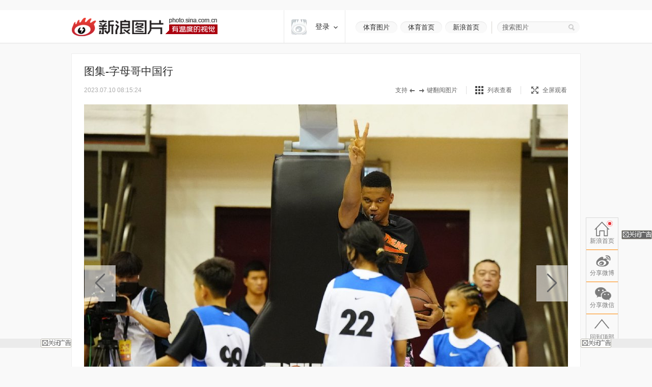

--- FILE ---
content_type: text/html
request_url: http://slide.sports.sina.com.cn/k/slide_2_786_286030.html?img=5383189
body_size: 28622
content:
<!doctype html>
<!-- LLTJ_MT:name ="" -->
<!-- LLTJ_ZT:url="http://sports.sina.com.cn/nba/"; name="NBA高清专题";type="ZW"; -->
<html lang="zh-CN"
              data-publishtime="2023-07-10 08:15:24"
      data-id="mzaecmv5356387"
      data-keys="字母哥,NBA,北京体育大学,吉安尼斯·安特托孔波,北京体育大学"
      data-category="体育"
      data-tid="57316"
      data-rec-category="体育/篮球"
        >
<head>
    <meta charset="gb2312">
    <title>图集-字母哥中国行|字母哥|NBA|北京体育大学|吉安尼斯·安特托孔波|北京体育大学_高清图集_新浪网</title>
    <meta http-equiv="Content-Security-Policy" content="upgrade-insecure-requests">
    <meta name="keywords" content="高清图片,字母哥,NBA,北京体育大学" />
    <meta name="tags" content="高清图片,字母哥,NBA,北京体育大学" />
    <meta name="description" content="图集-字母哥中国行,7月9日下午，字母哥来到北京体育大学，参与耐克“下课别走”校园篮球赛（Got Game After Class)的赛事揭幕战。 “下课别走”U12年龄段的小朋友分为蓝、白两队，首先…" />
    <meta itemprop="name" content="图集-字母哥中国行" />
    <meta itemprop="image" content="https://n.sinaimg.cn/sports/2_img/upload/88598dbf/266/w1600h1066/20230710/bba3-4d83343b60acf9bdb751a961fb511c65.jpg" />
    <meta name="Editor" content="liuwei" />
    <meta name="stencil" content="PGLS004181" />    <meta name="sinaads_keywords" content="2,786" />
                <meta name="sudameta" content="allCIDs:57316,257,56510,57315,72340,258,40750" >        <meta name="sudameta" content="dataid:comos:mzaecmv5356387" >
　　<meta property="article:published_time" content="2023-07-10T08:15:24+08:00"/>
    <meta property="article:author" content="新浪体育"/>

    <meta property="og:type" content="image" />
    <meta property="og:url" content="http://slide.sports.sina.com.cn/k/slide_2_786_286030.html" />
    <meta property="og:title" content="图集-字母哥中国行" />
    <meta property="og:description" content="2023年7月9日，NBA球星字母哥来到北京体育大学与球迷开启见面活动。新浪体育 李欣/摄" />

        <!-- OG -->
    <meta property="og:contentid" content="comos:mzaecmv5356387" />
    <meta property="og:time" content="2023-07-10 08:15:24" />
    <meta property="og:updated_time" content="2023-07-10 08:15:24" />
    <meta property="og:author" content="新浪体育" />
    <meta property="og:site_name" content="手机新浪网" />
    <meta property="og:locale" content="zh_CN" />
    <meta property="og:modified_time" content="2023-07-10 08:15:24" />
    <meta property="og:published_time" content="2023-07-10 08:15:24" />
            <meta property="og:image" content="https://n.sinaimg.cn/sports/2_img/upload/88598dbf/264/w1600h1064/20230710/0e19-313ed1bda36bd6f50f247069319e8219.jpg" />
                <meta property="og:category" content="体育" />
    
    <meta property="article:modified_time" content="2023-07-10 08:15:24" />
            <meta property="article:section" content="体育" />
                            <meta property="article:tag" content="篮球">
                    <meta property="article:tag" content="吉安尼斯·安特托孔波">
                    <meta property="article:tag" content="北京体育大学">
                    <meta property="article:tag" content="耐克">
                    <meta property="article:tag" content="篮球赛">
                <link rel="canonical" href="http://slide.sports.sina.com.cn/k/slide_2_786_286030.html"/>

    <!-- ldjson -->
    <script type="application/ld+json">{"@context":"https:\/\/schema.org","@graph":[{"@type":"BreadcrumbList","itemListElement":[{"@type":"ListItem","position":1,"name":null,"item":"https:\/\/sina.cn\/"},{"@type":"ListItem","position":2,"name":null,"item":"http:\/\/slide.sports.sina.com.cn\/k\/slide_2_786_286030.html"},{"@type":"ListItem","position":3,"name":null,"item":"https:\/\/k.sina.cn\/media_m_1624368.html"}]},{"@type":"NewsArticle","headline":null,"description":null,"keywords":[null,null,null,null,null],"articleSection":null,"datePublished":"2023-07-10 08:15:24","url":"http:\/\/slide.sports.sina.com.cn\/k\/slide_2_786_286030.html","publisher":{"@type":"NewsMediaOrganization","name":null,"logo":{"@type":"ImageObject","url":"https:\/\/mjs.sinaimg.cn\/wap\/module\/base\/img\/favicon.ico","width":32,"height":32}},"author":{"@type":"Person","name":null,"url":"https:\/\/k.sina.cn\/media_m_1624368.html"},"mainEntityOfPage":{"@type":"WebPage","@id":"http:\/\/slide.sports.sina.com.cn\/k\/slide_2_786_286030.html"},"img":"https:\/\/n.sinaimg.cn\/sports\/2_img\/upload\/88598dbf\/264\/w1600h1064\/20230710\/0e19-313ed1bda36bd6f50f247069319e8219.jpg","thumbnailUrl":"https:\/\/n.sinaimg.cn\/sports\/2_img\/upload\/88598dbf\/264\/w1600h1064\/20230710\/0e19-313ed1bda36bd6f50f247069319e8219.jpg"}]}</script>
    
    
    <script>
var ua = navigator.userAgent.toLowerCase();
//var isIOS = /\((iPhone|iPad|iPod)/i.test(ua);
var isIOS = /\(iPad/i.test(ua);
if(isIOS){
    location.replace('http://slide.ipad.sina.com.cn/play.php?sid=786&id=286030&ch=2'+location.hash);
}


//iPhone,android访问转到wap页面
var isIPhone = /\(iPhone/i.test(ua);
var isAndroid = /android/.test(ua);
var isHarmony = /harmony/.test(ua);
if( isIPhone || isAndroid || isHarmony ){
    ss = location.search.replace("?","&")
    location.replace('https://interface.sina.cn/pc_to_wap_dp.d.html?sourcefrom=slide_pc&url=http%3A%2F%2Fslide.sports.sina.com.cn%2Fk%2Fslide_2_786_286030.html'+ss);
}


</script>


    <script>var __ch_id__ ='2';</script>
    <script>var __sid__ ='786';</script>
    
    <!--[if lte IE 8]>
    <script type="text/javascript" src="//n.sinaimg.cn/slide-news/es5_shim.js?t=20180917"></script>
    <script type="text/javascript" src="//n.sinaimg.cn/slide-news/es6_shim.js?t=20180917"></script>
    <![endif]-->
    <link rel="stylesheet" href="//n3.sinaimg.cn/slide-news/css/styles.css">
    <script type="text/javascript" src="//n.sinaimg.cn/lib/core/core.js" charset="utf-8"></script>
    <script type="text/javascript" src="//n.sinaimg.cn/news/photos/common.js" charset="utf-8"></script>
    <script type="text/javascript" src="//n.sinaimg.cn/slide-news/common.js?t=20180917" charset="utf-8"></script>
    <script>
        var $SCOPE = {
            SINA_COMPONENTS: {}  //为模块化使用的对象
        };
    </script>
    <style type="text/css">
a:hover{color:#f00;text-decoration:underline;}
a:visited{color:#999;text-decoration:none;}
a{color:#999;text-decoration:none;}
body,.wrap{margin:0;}
body{color:#000;background:#fff;font:12px/20px "Microsoft Yahei","微软雅黑","SimSun","宋体","Arial Narrow",serif;background:#F9F9F9;min-width: 1000px;}
html,body,ul,ol,li,p,h1,h2,h3,h4,h5,h6,form,fieldset,table,td,th,img{margin:0;padding:0;border:0;}
img{border:0;}
select,input{vertical-align:middle;font-size:12px;}
textarea {resize: none;}
textarea,td,div,input,p{font-size:12px;}
ul,lo{list-style:none;}
.clearfix:after{content:'.';display:block;height:0;clear:both;visibility: hidden;}
.clearfix{*zoom:1;}
.clearit{clear:both;font-size:0;line-height:0;height:0;}
.rgba-75{background:rgba(0,0,0, 0.75); filter:progid:DXImageTransform.Microsoft.Gradient(GradientType=0, StartColorStr='#bf000000', EndColorStr='#bf000000');*zoom:1;} :root .rgba-75{filter:progid:DXImageTransform.Microsoft.Gradient(GradientType=0, StartColorStr='#00000000', EndColorStr='#00000000'); }
/*图标*/
.videoNewsLeft{background: url(//i0.sinaimg.cn/ty/2011hqj/0705/video_icon_bg.png) no-repeat 2px center;padding-left: 22px;}
.nav-inner .logo,.nwi-lnk,.swpt-tip i,.swpt-full-tip i,.swpt-original i,.swpt-mode i,.swpl-btn i,.swpb-item i,.swp-btn i,.heart-vote i,.sw-audio .sw-audio-play, .sw-audio .sw-audio-loading, .sw-audio .sw-audio-error, .sw-audio .sw-audio-pause,.hr-a i,.top-tip .hot,.swpw-txt .swpw-follow span,.swpw-txt .swpw-follow a,.swpw-approve,.side-btns-top-btn{background-image: url(//www.sinaimg.cn/dy/deco/2014/0212/images/bg.png);background-repeat: no-repeat;}

.nav-inner .logo{background-position: 0 -390px;}
.nwi-lnk{display: block;width:82px;height: 23px;overflow: hidden;background-position: 0 -300px;}
.nwi-lnk:hover{background-position: -90px -300px;}

.swpt-tip i{display: block;width:32px;height:10px;background-position: -180px -280px;}
.swpt-full-tip i{display: block;width:14px;height:14px;background-position: 0 -280px;}
.swpt-mode-list i{display: block;width: 16px;height:16px;background-position: -100px -160px;}
.swpt-mode-hp i{display: block;width: 16px;height:16px;background-position: -40px -160px;}
.swpt-mode-list:hover i{background-position: -130px -160px;}
.swpt-mode-hp:hover i{background-position: -70px -160px;}
.swpt-full-wrap.hover i,.swpt-full-wrap:hover i, .swpt-full-tip:hover i{display: block;width:14px;height:14px;background-position: -30px -280px;}
.swpt-original i{display: block;width:13px;height: 14px;background-position: -160px -160px;}
.swpt-original:hover i{float: left;display: inline;background-position: -190px -160px;}
.swpl-btn i{display: block;width:12px;height: 20px;}
.swpl-fastprev i{background-position: 0 -190px;}
.swpl-fastprev:hover i{background-position: -20px -190px;}
.swp-list-prev-last .disabled:hover i{background-position: 0 -190px;}
.swpl-fastnext i{background-position: -40px -190px;}
.swpl-fastnext:hover i{background-position: -60px -190px;}
.swp-list-next-last .disabled :hover i{background-position: -40px -190px;}
.heart-vote i{display: block; width:32px;height:27px;overflow:hidden;background-position:-0px -360px;}
.heart-vote:hover i{background-position:-40px -360px;}
.swpb-item i{display: block;width: 17px;height: 15px;}
.swpb-download i{background-position:-60px -280px;}
.swpb-download:hover i{background-position:-90px -280px;}

.swpb-comment i{background-position:-120px -280px;}
.swpb-comment:hover i{background-position:-150px -280px;}

.swp-btn i{display: block; width:21px;height:41px;overflow: hidden;cursor: pointer;}
.swp-prev i{background-position: 0 -230px;}
.swp-prev:hover i{background-position: -40px -230px;}
.swp-next i{background-position: -80px -230px;}
.swp-next:hover i{background-position: -120px -230px;}
.top-tip .hot{display: block;width:21px;height: 21px;overflow: hidden;background-position: -180px -300px;}

/*微博列表*/
.swpw-approve{display: block; width:16px;height:14px;margin-left: 2px;vertical-align: middle;_vertical-align: -5px;}
.swpw-approve-y{background-position: 0 -120px;}
.swpw-approve-b{background-position: -25px -120px;}
.swpw-txt .swpw-follow a{width: 47px; height: 22px; display: block;background-position: -40px -330px;}
.swpw-txt .swpw-follow span{width: 40px; padding-left: 14px; height: 22px; display: block;background-position: -90px -334px;}
/*返回顶部*/
.side-btns-top-btn{display: block;width:50px;height:50px;text-indent: -9999em; background-position: 0 -430px;}

.wrap{width:1000px;margin: 0 auto;}
.mt-a{margin-top:20px !important;}
.mb-a{margin-bottom:20px !important;}
.hr-a{height:0;margin-top:4px;border-top:1px solid #eee;font-size: 0;line-height: 0;}
.hr-a i{display: block; width:30px;height:10px;margin: -5px auto 0;background-color: #F9F9F9;background-position: -210px -281px;}
.part-a{border: 1px solid #eee;background: #fff;margin:0 0 20px 0;position: relative;}
/*顶部导航*/
/*搜索*/
.nav-wrap{border-bottom: 1px solid #E8E8E8; -moz-box-shadow: 0px 1px 1px #F3F3F3; -webkit-box-shadow: 0px 1px 1px #F3F3F3; box-shadow: 0px 1px 1px #F3F3F3;/*-ms-filter: "progid:DXImageTransform.Microsoft.Shadow(Strength=2, Direction=135, Color='#F3F3F3')";filter: progid:DXImageTransform.Microsoft.Shadow(Strength=2, Direction=135, Color='#F3F3F3');*/background: #fff;overflow: hidden;width:100%;overflow: hidden;}
.nav-inner{width:1000px;height:64px;margin:0 auto;}
.nav-inner .logo{float: left;display: inline; width: 287px; height: 37px;margin: 14px 0 0 0; text-indent: -9999em;}
.nav-extra{float: right;display: inline;padding: 22px 0 0 0;}
.nwi-lnk,.top-search{float: left;display: inline;}
.nwi-lnk{ display: block; width: 82px; height: 23px; font-size: 13px; line-height: 23px;margin-right: 6px; text-align: center;color:#2c2c2c;text-decoration: none;}
.nwi-lnk:link,.nwi-lnk:visited{color:#2c2c2c;text-decoration: none;}
.nwi-lnk:hover{color:#fff;text-decoration: none;}
.top-search{width:154px; border-left:1px solid #D7D4CF;padding:0 0 0 20px;margin-left:3px;position: relative;}
.top-search-bg{width:150px;height:24px;background:url(//www.sinaimg.cn/dy/deco/2013/1021/images/search.png) 0 0 no-repeat;_filter:progid:DXImageTransform.Microsoft.AlphaImageLoader(enabled=true,sizingMethod=scale, src='//www.sinaimg.cn/dy/deco/2013/1021/images/search.png');_background:none;padding:0 0 0 14px;position:absolute;top:0;right:0;}
.top-search form{position:relative;}
.top-search .input,.top-search .input:focus{border:0;outline:none;padding:0 0 0 0;width:120px;height:24px;line-height:24px\9; *line-height:24px;background:none;float:left;display:inline;font-family:"Microsoft Yahei","微软雅黑";position:relative;z-index:100;color:#2c2c2c;font-size: 13px;}
.top-search .btn{background:none;width:25px;height:24px;border:none;cursor:pointer;float:left;display:inline;position:relative;z-index:100;}
.top-search .gray,.top-search .gray:focus{color:#666;}
/*主导航*/
.main-nav-wrap{width:1000px;height:56px;margin:25px 0 30px 0;overflow:hidden; position:relative;*zoom:1;}
.main-nav-wrap ul{margin-bottom:20px;}
.main-nav-wrap li{width:90px;padding:0 0 0 20px;height:18px;line-height:18px;overflow:hidden; font-size:16px;color:#333;font-family:"Microsoft Yahei","微软雅黑", "黑体",SimHei; border-right:1px solid #B2B2B2;float:left;display:inline;}
.main-nav-wrap .last{border-right:0;position:absolute;top:18px;right:0;}
.main-nav-wrap a:link,.main-nav-wrap a:visited{color:#333;text-decoration:none;}
.main-nav-wrap a:hover{color:#ab000e;text-decoration:none;}
.main-nav-wrap a:active{color:#333;text-decoration:none;}
.main-nav-wrap a.current:link,.main-nav-wrap a.current:visited{color:#ab000e;text-decoration:none;}
.main-nav-wrap a.current:hover,.main-nav-wrap a.current:active{color:#ab000e;text-decoration:none;}
/*消息提示*/
.top-tip{border:1px solid #eee;-moz-box-shadow: 0px 1px 1px #eee; -webkit-box-shadow: 0px 1px 1px #eee; box-shadow: 0px 1px 1px #eee;-ms-filter: "progid:DXImageTransform.Microsoft.Shadow(Strength=2, Direction=135, Color='#eeeeee')";filter: progid:DXImageTransform.Microsoft.Shadow(Strength=2, Direction=135, Color='#eeeeee');}
.top-tip .txt{padding:6px 0 7px;line-height:22px;font-size:14px;text-align:center;color:#666;border-top: 1px solid #fff;position: relative;}
.top-tip .txt a:link,.top-tip .txt a:visited{color:#666;text-decoration:none;}
.top-tip .txt a:hover,.top-tip .txt a:active{color:#c00;text-decoration:underline;}
.top-tip .hot{display: inline-block;margin-right:5px;vertical-align: middle;}
/*图片播放器*/
.slide-wrap{position: relative;}
.sw-player{position: relative;}
.swp-tit{height: 35px;line-height: 35px; padding: 17px 24px 11px; overflow: hidden;}
.swp-tit h2,.swp-tit span{font-size: 21px;color:#2c2c2c;float: left;display: inline;font-weight: normal;}
.swp-tit span{padding-left: 5px;}
.swp-tit em{font-style: normal;}
.swp-tool{height:16px;line-height: 16px;padding:0 24px 20px;color:#666;}
.swp-tool .swpt-time{font-style: normal;font-size: 12px;}
.swpt-extra{float:right;display: inline;/*width: 423px;*/}
.swpt-tip,.swpt-full-wrap{float:left;display: inline;}
.swpt-tip{height:16px;padding-right: 17px;border-right:1px solid #DFDFDF;margin-right:17px;overflow: hidden;}
.swpt-tip i{display: inline-block;vertical-align: middle;_vertical-align: -3px;}
.swpt-full-wrap{width:92px;position: relative;height:16px;}
.swpt-flash-wrap{position: absolute;top:0;left:0;z-index: 10;line-height:0}
.swpt-flash{height:16px;overflow: hidden;}
.swpt-full-tip{position: absolute;top:0;left:0;width:100px;height:16px;margin-left:20px;}
.swpt-full-tip i{float: left;display: inline;}
.swpt-full-tip:link,.swpt-full-tip:visited{color:#666;text-decoration: none;}
.swpt-full-tip:hover,.swpt-full-tip:active{color:#666;text-decoration: none;}
.swpt-full-tip i{margin:1px 8px 0 0;*margin-top:0px;}
.swpt-mode-wrap{float: left;display: inline;height:16px;padding-right: 17px;margin-right:16px;border-right:1px solid #DFDFDF;overflow: hidden;}
.swpt-mode-wrap a:link,.swpt-mode-wrap a:visited{color:#666;text-decoration: none;}
.swpt-mode-wrap a:hover,.swpt-mode-wrap a:active{color:#666;text-decoration: none;}
.swpt-mode-list i, .swpt-mode-hp i{float: left;display: inline;margin-right: 8px;}
.swpt-original i{float: left;display: inline;margin-right: 8px;}
.swpt-original{float: left;display: inline;padding-right:17px;border-right:1px solid #DFDFDF;}
.swpt-original:link,.swpt-original:visited{color:#666;text-decoration: none;}
.swpt-original:hover,.swpt-original:active{color:#666;text-decoration: none;}
.swp-hd img{vertical-align:middle;}
.swp-hd{position: relative;overflow: hidden;background: url(//www.sinaimg.cn/dy/deco/2013/0604/loader.gif) 406px center no-repeat;cursor:pointer;margin: 0 auto;/*min-height:300px;_height:300px;*/}
.swp-hd-small{padding: 60px 0 0 0;}
.swp-hd-loaded{background-image: none;}
.swp-hd-list{width:100%;}
.swp-btn{position: absolute;/*top:380px;*/ top:50%;margin-top: -105px;display: block;padding:15px 20px;}
.swp-btn{background:rgba(255,255,255, 0.6); filter:progid:DXImageTransform.Microsoft.Gradient(GradientType=0, StartColorStr='#99ffffff', EndColorStr='#99ffffff');*zoom:1;} :root .swp-btn{filter:progid:DXImageTransform.Microsoft.Gradient(GradientType=0, StartColorStr='#00ffffff', EndColorStr='#00ffffff'); }
.swp-prev{left:25px;}
.swp-next{right:25px;}
.swp-item{width:100%; overflow:hidden;*font-size:0;float: left;display: inline;}
.swp-img{text-align: center;min-height:100px;_height:100px;zoom:1;}
.swp-img img{display: none;background-color: #fff;}
.current .swp-img img{display: inline-block;zoom:1;}
.swp-img-left{cursor: url(//www.sinaimg.cn/edu/images/slidenews/arr_left.cur),auto;}
.swp-img-right{cursor: url(//www.sinaimg.cn/edu/images/slidenews/arr_right.cur),auto;}
.swp-txt{line-height: 24px;padding: 15px 15px 15px 65px;}

.swpt-intro a:link,.swpt-intro a:visited{color:#999;text-decoration:none;}
.swpt-intro a:hover,.swpt-intro a:active{color:#999;text-decoration:none;}
.swpt-time{font-family: "helvetica_neue_lt_pro35_thin",Helvetica,Verdana;font-size: 14px;color:#ababab;}

.swp-txt{padding:15px 0 15px 25px;position: relative;margin:0 1px;}
.swpt-table{ text-align:left;/**position:relative; *display:block;*/ width:815px; height:auto !important; height:75px; min-height:75px;padding:0 25px 0 0;border-right: 1px solid #E6E6E6;}
.swpt-table .swpt-cell{ vertical-align: middle;/**display:block; *position:absolute; *top:50%; */}
/*.item-table .item-cont{*display:block; *position:relative; *top:-50%; *left:-50%; }*/
.swpt-cont{line-height: 28px; font-size: 14px; color: #666;text-indent: 2em;}

.heart-vote-wrap{position: absolute;right:25px;top:15px;}
.heart-vote{display: block; width: 90px;height: 85px;line-height: 30px;text-align: center; font-family: "Microsoft Yahei","微软雅黑";font-size: 14px;color:#666;  cursor: pointer;overflow: hidden;*zoom:1;}
.heart-vote i{margin:5px 0 10px 27px;*margin-left: 0;}
.heart-vote:link,.heart-vote:visited{color:#666;text-decoration: none;}
.heart-vote:hover,.heart-vote:active{color:#666;text-decoration: none;}
.heart-vote.liked,.heart-vote.liked:hover{color:#666;text-decoration: none;cursor: default;}
.heart-vote.liked i,.heart-vote.liked:hover i{background-position:-40px -360px;}
.heart-vote-wrap .hover{cursor: text;}

.swp-bd{height:37px;border-top: 1px solid #eee;background: #F9F9F9;}
.swpb-left{margin-left: 25px;line-height: 35px;}
.swpb-right{float: right;padding-right: 24px;}
.swpb-item{float: left;display: inline;font-size: 12px;margin:10px 0 0 0; padding: 0 10px 0 3px;height:36px;}
.swpb-item:link,.swpb-item:visited{color:#666;text-decoration: none;}
.swpb-item:hover,.swpb-item:active{color:#666;text-decoration: none;}
.swpb-item i{float: left;display: inline;margin: 0 6px 0;_margin-top: 0px; overflow: hidden;}
.swpb-comment.active,.swpb-comment.active:hover{color:#000;background: #fff;text-decoration: none;}
.swpb-comment.active i,.swpb-comment.active:hover i{background-position:-120px -280px;}
.swpb-comment i{overflow:hidden;}
.swpb-download,.swpb-comment{height:16px;line-height: 16px; border-right:1px solid #DFDFDF;overflow: hidden;}
.swpb-share{height:50px;line-height: 37px;font-size: 12px;color:#666;padding: 0px;margin: 0}
.swpb-share .label{float: left;display: inline;padding:0 5px 0 12px;}
.swpb-share #bdshare{margin-top: 6px;}
.swpb-share .bds_tsina{margin-right:3px;}
.slide-voted{width:47px;height:20px;overflow: hidden;text-indent: -999em;background: url(//www.sinaimg.cn/dy/deco/2013/1121/voted.png) no-repeat;}
.slide-vote{width:27px;height:17px;overflow: hidden;text-indent: -999em;background: url(//www.sinaimg.cn/dy/deco/2013/1121/vote.png) no-repeat;}

 /* 图片播放器修改 141013 begin */
.swpt-cont{ text-indent: 0em; }
.swpt-1013{ overflow:hidden ; font-size: 14px; }
.num{ color: #a1a1a1; font-size: 16px; float: left; margin: 4px 0 0 0;padding-right: 10px}
.num em{ color: #ab000e; font-size: 24px; font-style: normal; }
  /* 图片播放器修改 141013 end */



/*图集故事*/
.swp-summary{position: relative;}
.swp-summary .swps-tit{font-size: 21px; color: #2c2c2c; height: 60px; line-height: 60px; padding: 0 95px; text-align: left;font-weight: normal;padding-top:16px;}
.swp-summary .swps-cont{padding: 0 95px 20px; line-height: 28px; color: #666; font-size: 14px;margin-top:7px;}
.swp-summary .swps-cont p{font-size: 14px;margin-bottom:21px;}
.swp-summary a:link,.swp-summary a:visited{color:#666;text-decoration: underline;}
.swp-summary a:hover,.swp-summary a:active{color:#c00;text-decoration: underline;}

/*浮动居中*/
.swp-list-wrap{display:block;text-align:center;font-size:0;height:132px;padding: 5px 0 20px 0;}
.swp-list{padding:0 20px;display:inline-block;*display:inline;*zoom:1;vertical-align:top;font-size:12px;overflow: hidden;}

.swp-list-cont{/*width:840px;*/width:670px; height:120px;float: left;display: inline;margin: 0 15px;overflow: hidden;}
.swp-list ul{float: left;width:1900px;overflow: hidden;}
.swp-list li{float: left;display: inline;width: 120px;}
.swp-list li img{border: 1px solid #dfdfdf;}
.swp-list li.current img,.swp-list li.hover img{padding:0;border-width: 5px; border-color:#DFDFDF;}
.swp-list li a{display: table-cell; vertical-align:middle; text-align:center; *display: block; *font-size: 105px;/*约为高度的0.873，120*0.873 约为105*/ *font-family:Arial;/*防止非utf-8引起的hack失效问题，如gbk编码*/ width:120px; height:120px; }
.swp-list img{vertical-align:middle;}
.swpl-btn{width:12px;height:120px;padding:0 9px;float: left;display: inline;background: #F9F9F9;}
.swpl-btn:hover{background: #eee;}
.swpl-btn i{margin-top: 50px;cursor: pointer;}
.swpl-fastprev{border-radius: 10px 0 0 10px;}
.swpl-fastnext{border-radius: 0 10px 10px 0;margin-right: 20px;}
.swp-list-wrap .disabled,.swp-list-wrap .disabled i{cursor: text;}
.swp-list-wrap .disabled:hover{background: #F9F9F9;}
.swpl-group{float: left;display: inline;width:106px;height:150px;overflow: hidden;margin: 0 20px 0 0;position: relative;overflow: hidden;cursor: pointer;}
.swpl-group-next{margin:0;}
.swpl-group:link,.swpl-group:visited{color:#333;text-decoration: none;}
.swpl-group:hover,.swpl-group:active{color:#ab000e;text-decoration: none;}
.swpl-group .bg{border:1px solid #DEDFE3;display: block;width:100px;height:100px;position: absolute;left:0;top:0;background:#fff;z-index: 3;}
.swpl-group img{position: relative;z-index: -1;}
/*.swpl-group .bg-b,.swpl-group .bg-a{padding: 1px;}*/
.swpl-group .bg-c{left:4px;top:4px;z-index: 1;}
.swpl-group .bg-b{left:2px;top:2px;z-index: 2;}
.swpl-group .inner{ /*非IE的主流浏览器识别的垂直居中的方法*/ display: table-cell; vertical-align:middle; /*设置水平居中*/ text-align:center; /* 针对IE的Hack */ *display: block; *font-size: 88px;/*约为高度的0.873，200*0.873 约为175*/ *font-family:Arial;/*防止非utf-8引起的hack失效问题，如gbk编码*/width:100px;height:100px;}
.swpl-group .inner{/*设置图片垂直居中*/ vertical-align:middle;}
.swpl-group i{position: absolute;padding:0 55px;line-height:105px;left:0;top:0;z-index: 12;background-image:url(#); }
.swpl-group em{line-height: 18px;height:40px;display: block;font-style: normal;position: absolute;bottom:0;left:0;width:106px;text-align: center;}

/*列表模式*/
/*浮动居中*/
.sw-list{z-index: 1;background: #fff;}
.sw-list-bd ul{border-top:1px solid #eee;width: 1001px;margin-left: -1px;}
.sw-list li {float:left;display:inline;width: 249px;height:274px;overflow:hidden;margin: 0;padding:40px 0 0 0;cursor: pointer;position: relative;border-left:1px solid #eee;border-bottom:1px solid #eee;}
.sw-list li.current,.sw-list li.hover{background: #fafafa;}
.sw-list .swi-hd{display: table-cell; vertical-align:middle; text-align:center; *display: block; *font-size: 140px;/*约为高度的0.873，160*0.873 约为140*/ *font-family:Arial;/*防止非utf-8引起的hack失效问题，如gbk编码*/ width:249px; height:160px; }
.sw-list .swl-item-right{border-right:1px solid #eee;width:248px;}
.sw-list .swl-item-notrigth-last{width:249px;}
.sw-list .swl-item-bottom{border-bottom:1px solid #eee;}
.sw-list h3{font-weight: normal;}
.sw-list img{vertical-align:middle;}
.swi-bd{padding: 25px 20px 0;line-height: 25px;text-align: center;}
.swi-bd p{display: none;}
/*.swi-ft{position: absolute;right:0;bottom: 0;height: 26px;line-height: 26px;padding: 0 10px 0 15px;font-family: Georgia;}*/
.sw-list-hd{display: none;}

.slide-wrap-show-list .swp-hd, .slide-wrap-show-list .swp-btn, .slide-wrap-show-list .sw-audio, .slide-wrap-show-list .swp-txt,.slide-wrap-show-list .swp-list-wrap,.slide-wrap-show-list .swpt-tip, .slide-wrap-show-list .swpt-original, .slide-wrap-show-list .swpt-full-wrap{display: none;}
.slide-wrap-show-list .swp-bd{margin-top: -1px;}
.slide-wrap-show-list .swpt-mode-wrap{padding-right:0;margin-right: 0;border-right: 0;float: right; }
/*加载前新式*/
.slide-wrap-loading .sw-player{background: url(//www.sinaimg.cn/dy/deco/2013/0604/loader.gif) 406px center no-repeat #fff;}
.slide-wrap-loading .sw-player .part-a{visibility: hidden;}
/*.slide-wrap-loading .swp-btn{top:-9999px;}*/
/*评论*/
.slide-comment-loading{line-height: 50px;text-align: center;font-size: 16px;}
/*音乐播放*/
.sw-audio{width:40px;height:41px;overflow:hidden;position:absolute;right:44px;top:117px;}
.sw-audio audio { position: absolute; left: -1px; }
.sw-audio {/* width: 460px; */height: 40px; overflow: hidden; font-family: monospace; font-size: 12px;}
.sw-audio .sw-audio-play-pause { width:40px;height:40px;margin: 0px; float: left; overflow: hidden;}
.sw-audio p,.sw-audio a {display:block; width:40px;height:40px;display:block;cursor:pointer;display:none;}
.sw-audio .sw-audio-play { display: block; }
.sw-audio .sw-audio-scrubber { position: relative; float: left; width: 280px; background: #fcc; height: 14px; margin: 10px; border-left: 0px; border-bottom: 0px; overflow: hidden; }
.sw-audio .sw-audio-progress { position: absolute; top: 0px; left: 0px; height: 14px; width: 0px; background: #600; z-index: 1; }
.sw-audio .sw-audio-loaded { position: absolute; top: 0px; left: 0px; height: 14px; width: 0px; background: #c00; }
.sw-audio .sw-audio-time { float: left; height: 36px; line-height: 36px; margin: 0px 0px 0px 6px; padding: 0px 6px 0px 12px; border-left: 1px solid #c00; color: #600; }
.sw-audio .sw-audio-time em { padding: 0px 2px 0px 0px; color: #fcc; font-style: normal; }
.sw-audio .sw-audio-time strong { padding: 0px 0px 0px 2px; font-weight: normal; }
.sw-audio .sw-audio-error-message { float: left; display: none; margin: 0px 10px; height: 36px; width: 400px; overflow: hidden; line-height: 36px; white-space: nowrap; color: #fff;}
.sw-audio .sw-audio-error-message a { color: #eee; text-decoration: none; padding-bottom: 1px; border-bottom: 1px solid #999; white-space: wrap; }
.sw-audio .sw-audio-play, .sw-audio .sw-audio-loading, .sw-audio .sw-audio-error, .sw-audio .sw-audio-pause{}
.sw-audio .sw-audio-play { background-position: -10px -50px;}
.sw-audio .sw-audio-loading { background-position: -110px -50px;}
.sw-audio .sw-audio-error { background-position: -10px -100px;}
.sw-audio .sw-audio-pause { background-position: -10px 0;}

.sw-audio .sw-audio-play:hover { background-position: -60px -50px;}
.sw-audio .sw-audio-loading:hover { background-position: -110px -50px;}
.sw-audio .sw-audio-error:hover { background-position: -60px -100px;}
.sw-audio .sw-audio-pause:hover { background-position: -60px 0;}
.sw-audio-playing .sw-audio-play, .sw-audio-playing .sw-audio-loading, .sw-audio-playing .sw-audio-error { display: none; }
.sw-audio-playing .sw-audio-pause { display: block; }
.sw-audio-loading .sw-audio-play, .sw-audio-loading .sw-audio-pause, .sw-audio-loading .sw-audio-error { display: none; }
.sw-audio-loading .sw-audio-loading { display: block; }
.sw-audio-error .sw-audio-time, .sw-audio-error .sw-audio-play, .sw-audio-error .sw-audio-pause, .sw-audio-error .sw-audio-scrubber, .sw-audio-error .sw-audio-loading { display: none; }
.sw-audio-error .sw-audio-error { display: block; }
.sw-audio-error .sw-audio-play-pause p { cursor: auto; }
.sw-audio-error .sw-audio-error-message { display: block; }
/*返回顶部*/
html,* html body{background-attachment:fixed}
.side-btns-wrap{width:50px;left: 50%; margin-left:505px;position: fixed;bottom: 60px; _position:absolute;_top:expression(documentElement.scrollTop + documentElement.clientHeight-120);z-index:100;visibility: hidden;overflow: hidden;}
.side-btns-top{width:50px;}
.side-btns-top a{display: block; text-indent:-999em; cursor:pointer;}
a.side-btns-detail-btn{ display: none;color:#fff;text-indent: 0;text-align: center;background: #AB010E;margin-bottom: 1px;height:24px;line-height: 24px;overflow: hidden;font:12px/24px "宋体","Arial Narrow",HELVETICA;}
.slide-has-intro .side-btns-detail-btn{display: block;}
.side-btns-detail-btn:link,.side-btns-detail-btn:visited{color:#fff;text-decoration: none;}
.side-btns-detail-btn:hover,.side-btns-detail-btn:active{color:#fff;text-decoration: none;}
.side-btns-top-btn { filter:Alpha(Opacity=35); opacity:.35; overflow:hidden;}
.side-btns-top-btn:hover {filter:Alpha(Opacity=50); opacity:.5;}
.side-btns-top-close{width: 50px;height: 18px;margin-top:1px;background: url(//www.sinaimg.cn/dy/deco/2013/0913/close2.png) no-repeat;}
.side-btns-wrap-resize{display: none !important;}
/*导流iframe*/
.daoliu-iframe{padding: 9px 0 0 9px;}
/*微博列表*/
.swp-weibolist{ background:#FFF; border-top: 1px solid #eee;}
.swpw-item{ margin-top: 18px; margin-bottom: 10px; float: left; display: inline; border-right: 1px solid #e6e6e6; padding-right: 10px;}
.swpw-item-last{ border-right: none; padding-right: 0;}
.swpw-pic{ position: relative;float: left;display: inline;}
.swpw-pic img{ width: 50px; height: 50px; margin: 0 0 0 24px; border: 1px solid #ccc;vertical-align: middle;}
.swpw-txt{ margin-left: 85px; width: 238px; _margin-left:82px;}
.swpw-txt h3{ font-size: 14px; height: 19px; line-height: 19px; vertical-align: middle;font-family: "微软雅黑","黑体";font-weight: normal;}
.swpw-name img{vertical-align: middle;}
.swpw-txt p{color:#666;}
.swpw-txt a{ display: block; float: left;}
.swpw-txt a:link,.swpw-txt a:visited{color:#2c2c2c;text-decoration:none;}
.swpw-txt a:hover,.swpw-txt a:active{color:#ab000e;text-decoration:none;}
.swpw-txt .swpw-label{ font-family: "微软雅黑","黑体"; color: #2c2c2c; font-size: 14px; margin-right: 6px; height: 19px; display: block; background: #ECECEC; padding: 0 5px; float: left;}
.swpw-btn-wrap{ margin: 10px 0 6px 0; color: #000; height: 22px; line-height: 22px;}
.swpw-btn-wrap span, .swpw-btn-wrap a{ display: block; float: left; height: 22px;}
.swpw-txt .swpw-approve{display: inline-block;}
/* footer */
.footer{ text-align:center; color:#666; line-height:30px; padding:20px 0; margin-top:5px;}
.footer-inner{margin:0 auto;width:1000px;}
.footer a, .footer a.visited{ color:#666;}

 /*尾页*/
.slide-end-tip{display:block; visibility:hidden;margin: 0 auto;position: absolute;top:-99999em;z-index: 100;}
.body-end-show .slide-end-tip{visibility: visible;position: relative;top:0;margin-left: -1px;}
.body-end-show .swp-hd{visibility:hidden;position: absolute;top:-99999em;}
/*尾页 scroll*/
.recommend-scroll-prev,.recommend-scroll-next,.recommend-scroll-dots span,.recommend-tab-nav .last,.slide-end-control .btn-weibo i{background: url(//www.sinaimg.cn/dy/deco/2013/0604/tab_scroll_bg.png) no-repeat;_background-image:url(//www.sinaimg.cn/dy/deco/2013/0604/tab_scroll_bg_.png);}
.slide-end-bg{height:100%;width:100%;background:#27282A;/*filter:Alpha(Opacity=70);opacity:0.7;*/position: absolute;top:0;right:0;z-index: 0;}
.recommend-scroll-bd{ position: relative; overflow: hidden; z-index: 100; height:155px;}
.recommend-scroll-list{ position: relative; overflow: hidden;}
.recommend-scroll-item{ float: left; display: inline; width: 200px; height: 185px; overflow: hidden; position: relative;}
.recommend-scroll-item a{ float:left;display: inline; width: 198px; height: 153px; border: 1px solid #27292C; border-width:0 1px;background: #202123; position: relative; overflow: hidden; z-index: 50;text-align: center; }
.recommend-scroll-item a{text-decoration: none;}
.recommend-scroll-item a:hover{ /*border-color: #ff8400;*/ text-decoration: none;}
.recommend-scroll-item .txt{ width: 198px; height: 21px; line-height: 21px; position: absolute; z-index: 1000; left: 0px; background: #3E4044; top: 132px; display: block; text-align: center; }
.recommend-scroll-item a:link .txt, .recommend-scroll-item a:visited .txt{ color: #A4A6A7; }
.recommend-scroll-item a:hover .txt/*, .recommend-scroll-item a:active .txt, .recommend-scroll-item a:focus .txt*/{ color: #fff; text-decoration: none; background: #62666E;}
.recommend-scroll-prev, .recommend-scroll-next{ position: absolute; z-index: 20000; width: 33px; height: 43px; top: 48px; cursor: pointer;}
.recommend-scroll-prev{ left: 0; background-position:0 -89px; _background:none; _filter:progid:DXImageTransform.Microsoft.AlphaImageLoader(enabled=true,sizingMethod=scale,src='//www.sinaimg.cn/dy/deco/2013/0604/prev_b.png'); }
.recommend-scroll-next{ right: 0; background-position: 0 -139px; _background:none; _filter:progid:DXImageTransform.Microsoft.AlphaImageLoader(enabled=true,sizingMethod=scale,src='//www.sinaimg.cn/dy/deco/2013/0604/next_b.png'); }
.recommend-scroll-prev:hover{background-position:-40px -89px; _background:none; _filter:progid:DXImageTransform.Microsoft.AlphaImageLoader(enabled=true,sizingMethod=scale,src='//www.sinaimg.cn/dy/deco/2013/0604/prev_b_hover.png'); }
.recommend-scroll-next:hover{background-position: -40px -139px; _background:none; _filter:progid:DXImageTransform.Microsoft.AlphaImageLoader(enabled=true,sizingMethod=scale,src='//www.sinaimg.cn/dy/deco/2013/0604/next_b_hover.png'); }
.recommend-scroll-prev:hover{color:#fff !important;}
.recommend-scroll-next:hover{color:#fff !important;}
.recommend-scroll-dots{ clear: both; text-align: center; height: 20px; padding-top: 10px; }
.recommend-scroll-dots span{ display: inline-block; width: 10px; height: 10px;overflow: hidden; background-position:  -40px -189px; cursor: pointer; margin: 0 7px; _background:none; _filter:progid:DXImageTransform.Microsoft.AlphaImageLoader(enabled=true,sizingMethod=scale,src='//www.sinaimg.cn/dy/deco/2013/0604/dot.png'); }
.recommend-scroll-dots span.current{ background-position: 0 -189px;_background:none; _filter:progid:DXImageTransform.Microsoft.AlphaImageLoader(enabled=true,sizingMethod=scale,src='//www.sinaimg.cn/dy/deco/2013/0604/dot_hover.png');  }
.recommend-scroll-list .pic{display: inline-block; *display:table-cell;width:198px;height:132px;text-align: center;cursor: pointer;overflow:hidden;position: relative;}
.recommend-scroll-list .pic img{display: inline-block;*margin-top:-22px;border: none;vertical-align: middle;max-height: 100%;max-width: 100%;}
.recommend-scroll-list i{display: inline-block;height: 100%;line-height: 132px; vertical-align: middle;font-size: 0;}
.recommend-scroll-loading{width:128px;height:15px;margin:60px auto 0 auto;overflow: hidden;background: url(//www.sinaimg.cn/dy/deco/2013/0604/loader.gif) no-repeat;}
/*尾页 选项卡*/
.recommend-tab-wrap{width:1000px;height:250px;overflow:hidden;font:12px/20px "SimSun","宋体","Arial Narrow",HELVETICA;position: relative;}
.recommend-tab-wrap ul, .recommend-tab-wrap li, .recommend-tab-wrap img { margin:0; padding:0; }
.recommend-tab-wrap img{border:none;display: block;}
.recommend-tab-wrap ul, .recommend-tab-wrap ol { list-style:none;}
.recommend-tab-nav{height:31px;line-height:31px;padding:5px 0;font-family:"微软雅黑";font-size: 16px;border-bottom:2px solid #5A5A5A;margin-bottom:20px;background: #27282A;}
.recommend-tab-nav{padding-left:8px;}
.recommend-tab-nav li{float:left;padding:0 10px;position: relative;}
.recommend-tab-nav a:link,.recommend-tab-nav a:visited{color:#A9A9A9;text-decoration: none;}
.recommend-tab-nav a:hover{color:#fff !important;text-decoration: none;}
.recommend-tab-nav .current a:link,.recommend-tab-nav .current a:hover,.recommend-tab-nav span{color:#fff;text-decoration: none;}
/*尾页  HACK ScrollPic 对display:none初始化时，不能正确生成dots*/
.recommend-tab-cont{width:1000px;height:185px;overflow: hidden;position:relative}
.recommend-tab-nav .arrow{display:none;position: absolute;z-index: 1;top:29px;right:0;width:85px;height:7px;border-bottom:2px solid #EA2929;text-align: center;overflow: hidden;}
.recommend-tab-nav .arrow i{display: inline-block;margin-top: -3px;width:0;height:0;border-style: dashed dashed solid dashed;border-width:7px;border-color: transparent transparent #EA2929 transparent;overflow: hidden;zoom:1;font-size: 0;}
.recommend-tab-nav .current .arrow{display: block;}
.recommend-tab-nav .last{padding-left:12px;background-position:0 -202px;}
/*尾页 按钮*/
.slide-end-control .left{float: left;padding-left:15px;}
.slide-end-control .right{float: right;}
.slide-end-control .btn-weibo{height:26px;line-height: 26px;float: right;display: inline;font-size: 14px;}
.slide-end-control .btn-weibo i{float:left;display: inline;width: 16px;height:13px; overflow: hidden;margin:6px 2px 0 0;}
.slide-end-control .btn-weibo:link,.slide-end-control .btn-weibo:visited{color: #B8BDBF;text-decoration: none;}
.slide-end-control .btn-weibo:link i,.slide-end-control .btn-weibo:visited i{background-position:0 -240px;_background:none; _filter:progid:DXImageTransform.Microsoft.AlphaImageLoader(enabled=true,sizingMethod=scale,src='//www.sinaimg.cn/dy/deco/2013/0604/weibo.png');}
.slide-end-control .btn-weibo:hover, .slide-end-control .btn-weibo:active{color: #fff !important;text-decoration: none;}
.slide-end-control .btn-weibo:hover i, .slide-end-control .btn-weibo:active i{background-position:-40px -240px;_background:none; _filter:progid:DXImageTransform.Microsoft.AlphaImageLoader(enabled=true,sizingMethod=scale,src='//www.sinaimg.cn/dy/deco/2013/0604/weibo_hover.png');}
.slide-end-control .btn-a,.slide-end-control .disabled{float:left;display: inline;height:26px;line-height: 26px;_line-height:27px;padding:0 10px;overflow: hidden;background:#515254;text-align: center;font-size: 16px;font-family: "微软雅黑";color: #B8BDBF;border-top:1px solid #6D6D6D;border-radius: 5px;box-shadow: 2px 2px 3px rgba(0, 0, 0, 0.5); -ms-filter:"progid:DXImageTransform.Microsoft.Shadow(Strength=3, Direction=135, Color='#000000')"; filter: progid:DXImageTransform.Microsoft.Shadow(Strength=3, Direction=135, Color='#000000');}
.slide-end-control .btn-a:link,.slide-end-control .btn-a:visited{background: #515254;color: #B8BDBF;text-decoration: none;}
.slide-end-control .btn-a:hover{background: #5F6262;color: #fff !important;text-decoration: none;}
.slide-end-control .btn-a:active{background: #5F6262;color: #fff;text-decoration: none;}
/*尾页 disabled*/
.slide-end-control .disabled{color:#777;}
.slide-end-control .btn-b{border-top:1px solid #B91111;}
.slide-end-control .btn-b:link,.slide-end-control .btn-b:visited{background: #A00606;color: #fff;text-decoration: none;}
.slide-end-control .btn-b:hover{background: #AA0A0A;color: #fff !important;text-decoration: none;}
.slide-end-control .btn-b:active{background: #AA0A0A;color: #fff;text-decoration: none;}

.slide-end-control{padding:0 15px 15px 0;position: relative;z-index: 1;}
.slide-end-control .btn-a,.slide-end-control .btn-b,.slide-end-control .disabled{margin-right:5px;}
/*尾页-广告等*/
.slide-end-tip{width:1000px;min-height:545px;_height:545px;position: absolute;z-index:100;background:#27282A;}
.slide-end-da{position:relative;}
.slide-end-da{background:#27282A;}
.slide-end-da img{border: none;display: block;}
.slide-end-close{width:65px;height:18px;display: block;position: absolute;right:3px;top:3px;text-indent: -9999em;background:url('//www.sinaimg.cn/cj/hd/close_h2.jpg') no-repeat;z-index: 1;}
.slide-end-close:hover{filter:Alpha(Opacity=80);opacity:0.8;}

/* 201403 统一收藏服务用 begin */
/* 登陆 */
.fl{float:left;}
.fr{float:right;}
.login-frame{float:right;color:#000;height:30px;line-height:30px;padding:18px 0 16px 14px;display:inline;margin-right:20px;font-size:14px;border-left:1px solid #e9e9e9;border-right:1px solid #e9e9e9;}
.login-frame .sc-img{width:30px;height:30px;overflow:hidden;float:left;padding-right:13px;}
.login-frame a:link,.login-frame a:visited{color:#2c2c2c;}
.login-frame .login-button{padding-left:4px;}
.login-frame .login-button .span2{width:8px;height:4px;margin:14px 14px 0 8px;background:url(//www.sinaimg.cn/ent/deco/2014/0311/images/pic_star.png) 0 -60px no-repeat;overflow:hidden;}
.login-frame a.login-button:hover .span2{background-position:0 -70px;}

.login-frame .logined-wrap{float:left;}
.login-frame .top-nr-welcome{float:left;}
.login-frame .username{padding-right:5px;}
.login-frame .logout{padding-right:15px;}
.login-frame a.username,.login-frame a.username:visited{color:#6c6c6c;}
.login-frame a.login-button:hover,.login-frame a.username:hover,.login-frame a.logout:hover{color:#ab010e;text-decoration:none;}

/* 收藏 */
.swpb-shoucang i{background:url(//www.sinaimg.cn/ent/deco/2014/0311/images/pic_star.png) no-repeat;}
.swpb-shoucang:hover i,.shoucang-active i{background-position:0px -20px;}
.swpb-shoucang{height:16px;line-height:16px;border-right:1px solid #DFDFDF;overflow:hidden;}

.sc_success_tit{position:absolute;z-index:99999;padding:0 15px;border:1px solid #ccc;background:#fff;display:none;_width:150px;}
.sc_success_tit .sp{color:#666;height:30px;line-height:30px;}
.sc_success_tit a.a{color:#b60c0c;padding-left:8px;height:30px;line-height:30px;}
.sc_success_tit a.a:hover{text-decoration:underline;}
.sc_success_tit .sp2{width:11px;height:6px;position:absolute;top:-6px;left:50%;margin-left:-5px;background:url(//www.sinaimg.cn/dy/deco/2014/0314/images/sc_tit_top.png) no-repeat;}
/* 第一次收藏提示 */
.sc_success_alert{display:none;padding:30px 30px 18px;width:451px;z-index:20000;top:50%;left:50%;margin-top:-168px;margin-left:-250px;position:fixed; _position:absolute;background:#fff;border-radius:3px;font-family: "Microsoft YaHei","微软雅黑","SimSun","宋体"; }
.sc_success_alert .top{margin-bottom:25px;height:90px;}
.sc_success_alert .bg{width:95px;height:80px;border-right:1px solid #cde5b8;margin-top:7px;background:url(//www.sinaimg.cn/ent/deco/2014/0311/images/sc_suc.png) no-repeat;}
.sc_success_alert .txt{width:335px;padding-left:20px;}
.sc_success_alert .fir{color:#61c520;font-size:28px;height:43px;line-height:42px;}
.sc_success_alert .sec{font-size:14px;line-height:23px;color:#717171;}
.sc_success_alert .sec a{color:#ff8c11;}
.sc_success_alert .sec a:hover{text-decoration:underline;}
.sc_success_alert .sure{width:147px;height:41px;font-size:18px;text-align:center;line-height:40px;color:#fff;background:#ff8400;margin-top:15px;border-radius:3px;cursor:pointer;}
.sc_success_alert .close{position:absolute;background:url(//www.sinaimg.cn/ent/deco/2014/0311/images/sc_suc_close.png) no-repeat;right:15px;top:15px;width:25px;height:25px;cursor:pointer;}

/* 201403 统一收藏服务用 end */

/*0319 zyc*/
.swpt-original{display: none;}
.swpt-mode-wrap{margin-right: 0;}
.slide-has-intro .side-btns-detail-btn{display: none;}
.swp-summary .swps-cont{padding-bottom: 40px!important;position: relative;zoom:1;}
.showAllTxt{height: 150px;overflow: hidden;margin-bottom: 20px;}

#showAll_btn{line-height: 36px!important;height: 36px!important;display: block;border-top: 1px solid #f1f1f1;border-bottom: 1px solid #f1f1f1;text-align: center;}
#showAll_btn a{display: block;text-decoration: none;color: #666666;font-size: 14px;}
#showAll_btn a:visited{text-decoration: none;color: #666666;}
#showAll_btn a:hover{background:#f9f9f9;text-decoration: none;color: #ca3030;}
#showAll_btn a em{background: url(//www.sinaimg.cn/dy/deco/2014/0324/images/0321_slide_zyc_arrows.png) 0 0px;width: 14px;height: 6px;font-size: 0;line-height: 0;display: inline-block;}

#showAll_btn a:hover em{background-position: 0px -36px;}
#showAll_btn a .hideEm{background-position: -66px 0px;}
#showAll_btn a:hover .hideEm{background-position: -66px -36px;}

/*.part-wbtj{height:170px;margin:0px 0 20px 0;overflow:hidden;background:#fff;border:1px solid #eee;width:998px}/*0702 zyc*/
/*div.wb_rec_c{width:auto;border:none;margin:0 0 0 0px;padding-bottom: 0;margin-bottom: 0}/*0702 zyc*/
/*h3.wb_rec_tt{display:none;}
div.wb_rec_fl{margin-left:0;}
ul.wb_rec_list{width:820px;padding-top:12px;float:left;}/*0702 zyc*/
/*ul.wb_rec_list .wb_rec_item{width:102px;}/*0702 zyc*/
/*div.wb_action{float:left;width:155px;margin:10px 0 0 20px;}/*0702 zyc*/
/*.wb_rec_c .wb_rec_tt{text-align:center;padding:5px 0 0 0;margin:0;background:none;}
.wb_rec_c .wb_rec_tt a, .wb_rec_c .wb_rec_tt a:visited{color:#000;font-size:18px;}
span.wb_rec_fled,span.wb_rec_fl{margin-left:0;background:url(/images/v1/default/weibo_rec_btns_0702.png)  0 0 no-repeat;}/*0702 zyc*/
/*span.wb_rec_fled{background-position:0 -148px;}/*0702 zyc*/
/*span.wb_rec_fl,span.wb_rec_fled{padding-left: 20px;width: 100px;font-size: 16px;height: 36px;line-height: 36px;margin-top: 30px;}/*0702 zyc*/
/*.wb_rec_c .wb_rec_more, .wb_rec_c .wb_rec_more:visited{width:142px;margin:7px 10px 0 0;background:none;color:#1b1b1b;float: right;}/*0702 zyc*/
/*.wb_rec_c .wb_rec_more:hover{color:#ab000e;}
.wb_more{width: 98%;border-top: 1px solid #f0f0f0;margin: 0 auto;overflow: hidden;}/*0702 zyc*/


.article-editor{display:none;visibility:hidden;}
.Mblk_cmnt {width:1000px !important;}





    
</style>
    
    
    <!--[if IE 6]>
    <script src="//www.sinaimg.cn/dy/deco/2013/1121/js/DD_belatedPNG_0.0.8a.js"></script>
    <script>
      DD_belatedPNG.fix('.png24,.swpb-shoucang i,.nav-inner .logo,.nwi-lnk,.swpt-tip i,.swpt-full-tip i,.swpt-original i,.swpt-mode i,.swpl-btn i,.swpb-item i,.swp-btn i,.heart-vote i,.sw-audio .sw-audio-play, .sw-audio .sw-audio-loading, .sw-audio .sw-audio-error, .sw-audio .sw-audio-pause,.hr-a i,.top-tip .hot');
    </script>
    <![endif]-->
</head>
<!-- <body ontouchmove="event.preventDefault()"> -->
<body>

<script src="//n.sinaimg.cn/slide-news/js/share.min.js?t=20181213" charset="utf-8"></script>
<div id="CCCFloatBarRight" class="CCC-float-bar-right">
    <a class="CCC-fbr-box CCC-fbr-home" target="_blank" href="https://www.sina.com.cn/" suda-uatrack="key=index_content_right&value=www_back_click">
        <span class="CCC-fbr-dian"></span><span class="CCC-fbr-title">新浪首页</span>
    </a>
    <a class="CCC-fbr-box CCC-fbr-share-weibo" id="CCCFBRShareWeibo" suda-uatrack="key=index_content_right&value=share_weibo" href="" data-share="weibo">
        <span class="CCC-fbr-title">分享微博</span>
    </a>
    <a class="CCC-fbr-box CCC-fbr-share-weixin" suda-uatrack="key=index_content_right&value=share_weixing" id="CCCFBRShareWeixin" href="javascript:void(0);" data-share="weixin">
        <span class="CCC-fbr-title">分享微信</span>
    </a>
    <a class="CCC-fbr-box CCC-fbr-to-top" id="CCCFBRScrollToTop" href="javascript:window.scrollTo(0,1);" suda-uatrack="key=index_content_right&value=top_back_click">
        <span class="CCC-fbr-title">回到顶部</span>
    </a>
</div>
<script>
    function setPosition() {
        var w = $(window).width();
        if (w >= 1440) {
            var pageWidth = 1186;
            $(".main_content").css("width", "1186px");
        } else if (w < 1440) {
            var pageWidth = 1000;
            $(".main_content").css("width", "1000px");
        }
        $('#CCCFloatBarRight').css('margin-left', pageWidth / 2 + 10);
    };
    var shareObj = new FnShare('#CCCFloatBarRight', {
        title: '图集-字母哥中国行_高清图集_新浪网'
    });
    setPosition();
</script>

    <script type="text/javascript">try{document.domain = "sina.com.cn";}catch(e){}</script>
    <!-- ad config -->
    <script src="//photo.sina.com.cn/34/2014/0729/ad_config.js?t=20161014"></script>
    <script type="text/javascript">
    var slide_data = {"slide":{"title":"\u56fe\u96c6-\u5b57\u6bcd\u54e5\u4e2d\u56fd\u884c_\u9ad8\u6e05\u56fe\u96c6_\u65b0\u6d6a\u7f51","createtime":"2023-07-10 08:15:24","url":"\/\/slide.sports.sina.com.cn\/k\/slide_2_786_286030.html","lead":"","long_intro":""},"images":[{"title":"\u56fe\u96c6-\u5b57\u6bcd\u54e5\u4e2d\u56fd\u884c","intro":"7\u67089\u65e5\u4e0b\u5348\uff0c\u5b57\u6bcd\u54e5\u6765\u5230\u5317\u4eac\u4f53\u80b2\u5927\u5b66\uff0c\u53c2\u4e0e\u8010\u514b\u201c\u4e0b\u8bfe\u522b\u8d70\u201d\u6821\u56ed\u7bee\u7403\u8d5b\uff08Got Game After Class)\u7684\u8d5b\u4e8b\u63ed\u5e55\u6218\u3002\u201c\u4e0b\u8bfe\u522b\u8d70\u201dU12\u5e74\u9f84\u6bb5\u7684\u5c0f\u670b\u53cb\u5206\u4e3a\u84dd\u3001\u767d\u4e24\u961f\uff0c\u9996\u5148\u8fdb\u884c\u4e86\u4e00\u573a\u8868\u6f14\u8d5b\uff0c\u5b57\u6bcd\u54e5\u5728\u573a\u4e0a\u5145\u5f53\u88c1\u5224\u4e0e\u6559\u7ec3\u7684\u89d2\u8272\uff0c\u8fd8\u4eb2\u81ea\u4e3a\u5c0f\u7403\u5458\u4f20\u7403\u3001\u62b1\u8d77\u5c0f\u7403\u5458\u52a9\u529b\u5176\u5f97\u5206\u3002\u65b0\u6d6a\u4f53\u80b2 \u674e\u6b23\/\u6444","comment":"\/\/comment5.news.sina.com.cn\/comment\/skin\/default.html?channel=ty&newsid=slidenews-786-5383187","thumb_50":"https:\/\/k.sinaimg.cn\/n\/sports\/2_ori\/upload\/88598dbf\/266\/w1600h1066\/20230710\/bba3-4d83343b60acf9bdb751a961fb511c65.jpg\/w50hdp.jpg","img_100_100":"\/\/z0.sinaimg.cn\/auto\/resize?img=http%3A%2F%2Fn.sinaimg.cn%2Fsports%2F2_img%2Fupload%2F88598dbf%2F266%2Fw1600h1066%2F20230710%2Fbba3-4d83343b60acf9bdb751a961fb511c65.jpg&size=100_100","thumb_160":"https:\/\/k.sinaimg.cn\/n\/sports\/2_ori\/upload\/88598dbf\/266\/w1600h1066\/20230710\/bba3-4d83343b60acf9bdb751a961fb511c65.jpg\/w160h120hdp.jpg","image_url":"\/\/n.sinaimg.cn\/sports\/2_img\/upload\/88598dbf\/266\/w1600h1066\/20230710\/bba3-4d83343b60acf9bdb751a961fb511c65.jpg","download_img":"https:\/\/k.sinaimg.cn\/n\/sports\/2_ori\/upload\/88598dbf\/266\/w1600h1066\/20230710\/bba3-4d83343b60acf9bdb751a961fb511c65.jpg\/w5000hdp.jpg","createtime":"2023\u5e7407\u670810\u65e5 09:37","source":"","id":"5383187"},{"title":"\u56fe\u96c6-\u5b57\u6bcd\u54e5\u4e2d\u56fd\u884c","intro":"7\u67089\u65e5\u4e0b\u5348\uff0c\u5b57\u6bcd\u54e5\u6765\u5230\u5317\u4eac\u4f53\u80b2\u5927\u5b66\uff0c\u53c2\u4e0e\u8010\u514b\u201c\u4e0b\u8bfe\u522b\u8d70\u201d\u6821\u56ed\u7bee\u7403\u8d5b\uff08Got Game After Class)\u7684\u8d5b\u4e8b\u63ed\u5e55\u6218\u3002\u201c\u4e0b\u8bfe\u522b\u8d70\u201dU12\u5e74\u9f84\u6bb5\u7684\u5c0f\u670b\u53cb\u5206\u4e3a\u84dd\u3001\u767d\u4e24\u961f\uff0c\u9996\u5148\u8fdb\u884c\u4e86\u4e00\u573a\u8868\u6f14\u8d5b\uff0c\u5b57\u6bcd\u54e5\u5728\u573a\u4e0a\u5145\u5f53\u88c1\u5224\u4e0e\u6559\u7ec3\u7684\u89d2\u8272\uff0c\u8fd8\u4eb2\u81ea\u4e3a\u5c0f\u7403\u5458\u4f20\u7403\u3001\u62b1\u8d77\u5c0f\u7403\u5458\u52a9\u529b\u5176\u5f97\u5206\u3002\u65b0\u6d6a\u4f53\u80b2 \u674e\u6b23\/\u6444","comment":"\/\/comment5.news.sina.com.cn\/comment\/skin\/default.html?channel=ty&newsid=slidenews-786-5383188","thumb_50":"https:\/\/k.sinaimg.cn\/n\/sports\/2_ori\/upload\/88598dbf\/264\/w1600h1064\/20230710\/0e19-313ed1bda36bd6f50f247069319e8219.jpg\/w50hdp.jpg","img_100_100":"\/\/z0.sinaimg.cn\/auto\/resize?img=http%3A%2F%2Fn.sinaimg.cn%2Fsports%2F2_img%2Fupload%2F88598dbf%2F264%2Fw1600h1064%2F20230710%2F0e19-313ed1bda36bd6f50f247069319e8219.jpg&size=100_100","thumb_160":"https:\/\/k.sinaimg.cn\/n\/sports\/2_ori\/upload\/88598dbf\/264\/w1600h1064\/20230710\/0e19-313ed1bda36bd6f50f247069319e8219.jpg\/w160h120hdp.jpg","image_url":"\/\/n.sinaimg.cn\/sports\/2_img\/upload\/88598dbf\/264\/w1600h1064\/20230710\/0e19-313ed1bda36bd6f50f247069319e8219.jpg","download_img":"https:\/\/k.sinaimg.cn\/n\/sports\/2_ori\/upload\/88598dbf\/264\/w1600h1064\/20230710\/0e19-313ed1bda36bd6f50f247069319e8219.jpg\/w5000hdp.jpg","createtime":"2023\u5e7407\u670810\u65e5 09:37","source":"","id":"5383188"},{"title":"\u56fe\u96c6-\u5b57\u6bcd\u54e5\u4e2d\u56fd\u884c","intro":"7\u67089\u65e5\u4e0b\u5348\uff0c\u5b57\u6bcd\u54e5\u6765\u5230\u5317\u4eac\u4f53\u80b2\u5927\u5b66\uff0c\u53c2\u4e0e\u8010\u514b\u201c\u4e0b\u8bfe\u522b\u8d70\u201d\u6821\u56ed\u7bee\u7403\u8d5b\uff08Got Game After Class)\u7684\u8d5b\u4e8b\u63ed\u5e55\u6218\u3002\u201c\u4e0b\u8bfe\u522b\u8d70\u201dU12\u5e74\u9f84\u6bb5\u7684\u5c0f\u670b\u53cb\u5206\u4e3a\u84dd\u3001\u767d\u4e24\u961f\uff0c\u9996\u5148\u8fdb\u884c\u4e86\u4e00\u573a\u8868\u6f14\u8d5b\uff0c\u5b57\u6bcd\u54e5\u5728\u573a\u4e0a\u5145\u5f53\u88c1\u5224\u4e0e\u6559\u7ec3\u7684\u89d2\u8272\uff0c\u8fd8\u4eb2\u81ea\u4e3a\u5c0f\u7403\u5458\u4f20\u7403\u3001\u62b1\u8d77\u5c0f\u7403\u5458\u52a9\u529b\u5176\u5f97\u5206\u3002\u65b0\u6d6a\u4f53\u80b2 \u674e\u6b23\/\u6444","comment":"\/\/comment5.news.sina.com.cn\/comment\/skin\/default.html?channel=ty&newsid=slidenews-786-5383189","thumb_50":"https:\/\/k.sinaimg.cn\/n\/sports\/2_ori\/upload\/88598dbf\/266\/w1600h1066\/20230710\/4989-79ab8efe707468769ca9910a8a32300a.jpg\/w50hdp.jpg","img_100_100":"\/\/z0.sinaimg.cn\/auto\/resize?img=http%3A%2F%2Fn.sinaimg.cn%2Fsports%2F2_img%2Fupload%2F88598dbf%2F266%2Fw1600h1066%2F20230710%2F4989-79ab8efe707468769ca9910a8a32300a.jpg&size=100_100","thumb_160":"https:\/\/k.sinaimg.cn\/n\/sports\/2_ori\/upload\/88598dbf\/266\/w1600h1066\/20230710\/4989-79ab8efe707468769ca9910a8a32300a.jpg\/w160h120hdp.jpg","image_url":"\/\/n.sinaimg.cn\/sports\/2_img\/upload\/88598dbf\/266\/w1600h1066\/20230710\/4989-79ab8efe707468769ca9910a8a32300a.jpg","download_img":"https:\/\/k.sinaimg.cn\/n\/sports\/2_ori\/upload\/88598dbf\/266\/w1600h1066\/20230710\/4989-79ab8efe707468769ca9910a8a32300a.jpg\/w5000hdp.jpg","createtime":"2023\u5e7407\u670810\u65e5 09:37","source":"","id":"5383189"},{"title":"\u56fe\u96c6-\u5b57\u6bcd\u54e5\u4e2d\u56fd\u884c","intro":"7\u67089\u65e5\u4e0b\u5348\uff0c\u5b57\u6bcd\u54e5\u6765\u5230\u5317\u4eac\u4f53\u80b2\u5927\u5b66\uff0c\u53c2\u4e0e\u8010\u514b\u201c\u4e0b\u8bfe\u522b\u8d70\u201d\u6821\u56ed\u7bee\u7403\u8d5b\uff08Got Game After Class)\u7684\u8d5b\u4e8b\u63ed\u5e55\u6218\u3002\u201c\u4e0b\u8bfe\u522b\u8d70\u201dU12\u5e74\u9f84\u6bb5\u7684\u5c0f\u670b\u53cb\u5206\u4e3a\u84dd\u3001\u767d\u4e24\u961f\uff0c\u9996\u5148\u8fdb\u884c\u4e86\u4e00\u573a\u8868\u6f14\u8d5b\uff0c\u5b57\u6bcd\u54e5\u5728\u573a\u4e0a\u5145\u5f53\u88c1\u5224\u4e0e\u6559\u7ec3\u7684\u89d2\u8272\uff0c\u8fd8\u4eb2\u81ea\u4e3a\u5c0f\u7403\u5458\u4f20\u7403\u3001\u62b1\u8d77\u5c0f\u7403\u5458\u52a9\u529b\u5176\u5f97\u5206\u3002\u65b0\u6d6a\u4f53\u80b2 \u674e\u6b23\/\u6444","comment":"\/\/comment5.news.sina.com.cn\/comment\/skin\/default.html?channel=ty&newsid=slidenews-786-5383190","thumb_50":"https:\/\/k.sinaimg.cn\/n\/sports\/2_ori\/upload\/88598dbf\/266\/w1600h1066\/20230710\/16ee-aa923dd9266e6a4380a5b5e1230e1508.jpg\/w50hdp.jpg","img_100_100":"\/\/z0.sinaimg.cn\/auto\/resize?img=http%3A%2F%2Fn.sinaimg.cn%2Fsports%2F2_img%2Fupload%2F88598dbf%2F266%2Fw1600h1066%2F20230710%2F16ee-aa923dd9266e6a4380a5b5e1230e1508.jpg&size=100_100","thumb_160":"https:\/\/k.sinaimg.cn\/n\/sports\/2_ori\/upload\/88598dbf\/266\/w1600h1066\/20230710\/16ee-aa923dd9266e6a4380a5b5e1230e1508.jpg\/w160h120hdp.jpg","image_url":"\/\/n.sinaimg.cn\/sports\/2_img\/upload\/88598dbf\/266\/w1600h1066\/20230710\/16ee-aa923dd9266e6a4380a5b5e1230e1508.jpg","download_img":"https:\/\/k.sinaimg.cn\/n\/sports\/2_ori\/upload\/88598dbf\/266\/w1600h1066\/20230710\/16ee-aa923dd9266e6a4380a5b5e1230e1508.jpg\/w5000hdp.jpg","createtime":"2023\u5e7407\u670810\u65e5 09:37","source":"","id":"5383190"},{"title":"\u56fe\u96c6-\u5b57\u6bcd\u54e5\u4e2d\u56fd\u884c","intro":"7\u67089\u65e5\u4e0b\u5348\uff0c\u5b57\u6bcd\u54e5\u6765\u5230\u5317\u4eac\u4f53\u80b2\u5927\u5b66\uff0c\u53c2\u4e0e\u8010\u514b\u201c\u4e0b\u8bfe\u522b\u8d70\u201d\u6821\u56ed\u7bee\u7403\u8d5b\uff08Got Game After Class)\u7684\u8d5b\u4e8b\u63ed\u5e55\u6218\u3002\u201c\u4e0b\u8bfe\u522b\u8d70\u201dU12\u5e74\u9f84\u6bb5\u7684\u5c0f\u670b\u53cb\u5206\u4e3a\u84dd\u3001\u767d\u4e24\u961f\uff0c\u9996\u5148\u8fdb\u884c\u4e86\u4e00\u573a\u8868\u6f14\u8d5b\uff0c\u5b57\u6bcd\u54e5\u5728\u573a\u4e0a\u5145\u5f53\u88c1\u5224\u4e0e\u6559\u7ec3\u7684\u89d2\u8272\uff0c\u8fd8\u4eb2\u81ea\u4e3a\u5c0f\u7403\u5458\u4f20\u7403\u3001\u62b1\u8d77\u5c0f\u7403\u5458\u52a9\u529b\u5176\u5f97\u5206\u3002\u65b0\u6d6a\u4f53\u80b2 \u674e\u6b23\/\u6444","comment":"\/\/comment5.news.sina.com.cn\/comment\/skin\/default.html?channel=ty&newsid=slidenews-786-5383191","thumb_50":"https:\/\/k.sinaimg.cn\/n\/sports\/2_ori\/upload\/88598dbf\/268\/w1600h1068\/20230710\/7606-206016d179c74a6d0ebd763436bead42.jpg\/w50hdp.jpg","img_100_100":"\/\/z0.sinaimg.cn\/auto\/resize?img=http%3A%2F%2Fn.sinaimg.cn%2Fsports%2F2_img%2Fupload%2F88598dbf%2F268%2Fw1600h1068%2F20230710%2F7606-206016d179c74a6d0ebd763436bead42.jpg&size=100_100","thumb_160":"https:\/\/k.sinaimg.cn\/n\/sports\/2_ori\/upload\/88598dbf\/268\/w1600h1068\/20230710\/7606-206016d179c74a6d0ebd763436bead42.jpg\/w160h120hdp.jpg","image_url":"\/\/n.sinaimg.cn\/sports\/2_img\/upload\/88598dbf\/268\/w1600h1068\/20230710\/7606-206016d179c74a6d0ebd763436bead42.jpg","download_img":"https:\/\/k.sinaimg.cn\/n\/sports\/2_ori\/upload\/88598dbf\/268\/w1600h1068\/20230710\/7606-206016d179c74a6d0ebd763436bead42.jpg\/w5000hdp.jpg","createtime":"2023\u5e7407\u670810\u65e5 09:37","source":"","id":"5383191"},{"title":"\u56fe\u96c6-\u5b57\u6bcd\u54e5\u4e2d\u56fd\u884c","intro":"7\u67089\u65e5\u4e0b\u5348\uff0c\u5b57\u6bcd\u54e5\u6765\u5230\u5317\u4eac\u4f53\u80b2\u5927\u5b66\uff0c\u53c2\u4e0e\u8010\u514b\u201c\u4e0b\u8bfe\u522b\u8d70\u201d\u6821\u56ed\u7bee\u7403\u8d5b\uff08Got Game After Class)\u7684\u8d5b\u4e8b\u63ed\u5e55\u6218\u3002\u201c\u4e0b\u8bfe\u522b\u8d70\u201dU12\u5e74\u9f84\u6bb5\u7684\u5c0f\u670b\u53cb\u5206\u4e3a\u84dd\u3001\u767d\u4e24\u961f\uff0c\u9996\u5148\u8fdb\u884c\u4e86\u4e00\u573a\u8868\u6f14\u8d5b\uff0c\u5b57\u6bcd\u54e5\u5728\u573a\u4e0a\u5145\u5f53\u88c1\u5224\u4e0e\u6559\u7ec3\u7684\u89d2\u8272\uff0c\u8fd8\u4eb2\u81ea\u4e3a\u5c0f\u7403\u5458\u4f20\u7403\u3001\u62b1\u8d77\u5c0f\u7403\u5458\u52a9\u529b\u5176\u5f97\u5206\u3002\u65b0\u6d6a\u4f53\u80b2 \u674e\u6b23\/\u6444","comment":"\/\/comment5.news.sina.com.cn\/comment\/skin\/default.html?channel=ty&newsid=slidenews-786-5383192","thumb_50":"https:\/\/k.sinaimg.cn\/n\/sports\/2_ori\/upload\/88598dbf\/266\/w1600h1066\/20230710\/6b71-49bf92c096a1ad5de91bb60297c7fca7.jpg\/w50hdp.jpg","img_100_100":"\/\/z0.sinaimg.cn\/auto\/resize?img=http%3A%2F%2Fn.sinaimg.cn%2Fsports%2F2_img%2Fupload%2F88598dbf%2F266%2Fw1600h1066%2F20230710%2F6b71-49bf92c096a1ad5de91bb60297c7fca7.jpg&size=100_100","thumb_160":"https:\/\/k.sinaimg.cn\/n\/sports\/2_ori\/upload\/88598dbf\/266\/w1600h1066\/20230710\/6b71-49bf92c096a1ad5de91bb60297c7fca7.jpg\/w160h120hdp.jpg","image_url":"\/\/n.sinaimg.cn\/sports\/2_img\/upload\/88598dbf\/266\/w1600h1066\/20230710\/6b71-49bf92c096a1ad5de91bb60297c7fca7.jpg","download_img":"https:\/\/k.sinaimg.cn\/n\/sports\/2_ori\/upload\/88598dbf\/266\/w1600h1066\/20230710\/6b71-49bf92c096a1ad5de91bb60297c7fca7.jpg\/w5000hdp.jpg","createtime":"2023\u5e7407\u670810\u65e5 09:37","source":"","id":"5383192"},{"title":"\u56fe\u96c6-\u5b57\u6bcd\u54e5\u4e2d\u56fd\u884c","intro":"7\u67089\u65e5\u4e0b\u5348\uff0c\u5b57\u6bcd\u54e5\u6765\u5230\u5317\u4eac\u4f53\u80b2\u5927\u5b66\uff0c\u53c2\u4e0e\u8010\u514b\u201c\u4e0b\u8bfe\u522b\u8d70\u201d\u6821\u56ed\u7bee\u7403\u8d5b\uff08Got Game After Class)\u7684\u8d5b\u4e8b\u63ed\u5e55\u6218\u3002\u201c\u4e0b\u8bfe\u522b\u8d70\u201dU12\u5e74\u9f84\u6bb5\u7684\u5c0f\u670b\u53cb\u5206\u4e3a\u84dd\u3001\u767d\u4e24\u961f\uff0c\u9996\u5148\u8fdb\u884c\u4e86\u4e00\u573a\u8868\u6f14\u8d5b\uff0c\u5b57\u6bcd\u54e5\u5728\u573a\u4e0a\u5145\u5f53\u88c1\u5224\u4e0e\u6559\u7ec3\u7684\u89d2\u8272\uff0c\u8fd8\u4eb2\u81ea\u4e3a\u5c0f\u7403\u5458\u4f20\u7403\u3001\u62b1\u8d77\u5c0f\u7403\u5458\u52a9\u529b\u5176\u5f97\u5206\u3002\u65b0\u6d6a\u4f53\u80b2 \u674e\u6b23\/\u6444","comment":"\/\/comment5.news.sina.com.cn\/comment\/skin\/default.html?channel=ty&newsid=slidenews-786-5383193","thumb_50":"https:\/\/k.sinaimg.cn\/n\/sports\/2_ori\/upload\/88598dbf\/266\/w1600h1066\/20230710\/0603-85801f9e6d6b13860ab527b903401122.jpg\/w50hdp.jpg","img_100_100":"\/\/z0.sinaimg.cn\/auto\/resize?img=http%3A%2F%2Fn.sinaimg.cn%2Fsports%2F2_img%2Fupload%2F88598dbf%2F266%2Fw1600h1066%2F20230710%2F0603-85801f9e6d6b13860ab527b903401122.jpg&size=100_100","thumb_160":"https:\/\/k.sinaimg.cn\/n\/sports\/2_ori\/upload\/88598dbf\/266\/w1600h1066\/20230710\/0603-85801f9e6d6b13860ab527b903401122.jpg\/w160h120hdp.jpg","image_url":"\/\/n.sinaimg.cn\/sports\/2_img\/upload\/88598dbf\/266\/w1600h1066\/20230710\/0603-85801f9e6d6b13860ab527b903401122.jpg","download_img":"https:\/\/k.sinaimg.cn\/n\/sports\/2_ori\/upload\/88598dbf\/266\/w1600h1066\/20230710\/0603-85801f9e6d6b13860ab527b903401122.jpg\/w5000hdp.jpg","createtime":"2023\u5e7407\u670810\u65e5 09:37","source":"","id":"5383193"},{"title":"\u56fe\u96c6-\u5b57\u6bcd\u54e5\u4e2d\u56fd\u884c","intro":"7\u67089\u65e5\u4e0b\u5348\uff0c\u5b57\u6bcd\u54e5\u6765\u5230\u5317\u4eac\u4f53\u80b2\u5927\u5b66\uff0c\u53c2\u4e0e\u8010\u514b\u201c\u4e0b\u8bfe\u522b\u8d70\u201d\u6821\u56ed\u7bee\u7403\u8d5b\uff08Got Game After Class)\u7684\u8d5b\u4e8b\u63ed\u5e55\u6218\u3002\u201c\u4e0b\u8bfe\u522b\u8d70\u201dU12\u5e74\u9f84\u6bb5\u7684\u5c0f\u670b\u53cb\u5206\u4e3a\u84dd\u3001\u767d\u4e24\u961f\uff0c\u9996\u5148\u8fdb\u884c\u4e86\u4e00\u573a\u8868\u6f14\u8d5b\uff0c\u5b57\u6bcd\u54e5\u5728\u573a\u4e0a\u5145\u5f53\u88c1\u5224\u4e0e\u6559\u7ec3\u7684\u89d2\u8272\uff0c\u8fd8\u4eb2\u81ea\u4e3a\u5c0f\u7403\u5458\u4f20\u7403\u3001\u62b1\u8d77\u5c0f\u7403\u5458\u52a9\u529b\u5176\u5f97\u5206\u3002\u65b0\u6d6a\u4f53\u80b2 \u674e\u6b23\/\u6444","comment":"\/\/comment5.news.sina.com.cn\/comment\/skin\/default.html?channel=ty&newsid=slidenews-786-5383194","thumb_50":"https:\/\/k.sinaimg.cn\/n\/sports\/2_ori\/upload\/88598dbf\/266\/w1600h1066\/20230710\/712a-19e8896e78d3f71239817928d073fa08.jpg\/w50hdp.jpg","img_100_100":"\/\/z0.sinaimg.cn\/auto\/resize?img=http%3A%2F%2Fn.sinaimg.cn%2Fsports%2F2_img%2Fupload%2F88598dbf%2F266%2Fw1600h1066%2F20230710%2F712a-19e8896e78d3f71239817928d073fa08.jpg&size=100_100","thumb_160":"https:\/\/k.sinaimg.cn\/n\/sports\/2_ori\/upload\/88598dbf\/266\/w1600h1066\/20230710\/712a-19e8896e78d3f71239817928d073fa08.jpg\/w160h120hdp.jpg","image_url":"\/\/n.sinaimg.cn\/sports\/2_img\/upload\/88598dbf\/266\/w1600h1066\/20230710\/712a-19e8896e78d3f71239817928d073fa08.jpg","download_img":"https:\/\/k.sinaimg.cn\/n\/sports\/2_ori\/upload\/88598dbf\/266\/w1600h1066\/20230710\/712a-19e8896e78d3f71239817928d073fa08.jpg\/w5000hdp.jpg","createtime":"2023\u5e7407\u670810\u65e5 09:37","source":"","id":"5383194"},{"title":"\u56fe\u96c6-\u5b57\u6bcd\u54e5\u4e2d\u56fd\u884c","intro":"7\u67089\u65e5\u4e0b\u5348\uff0c\u5b57\u6bcd\u54e5\u6765\u5230\u5317\u4eac\u4f53\u80b2\u5927\u5b66\uff0c\u53c2\u4e0e\u8010\u514b\u201c\u4e0b\u8bfe\u522b\u8d70\u201d\u6821\u56ed\u7bee\u7403\u8d5b\uff08Got Game After Class)\u7684\u8d5b\u4e8b\u63ed\u5e55\u6218\u3002\u201c\u4e0b\u8bfe\u522b\u8d70\u201dU12\u5e74\u9f84\u6bb5\u7684\u5c0f\u670b\u53cb\u5206\u4e3a\u84dd\u3001\u767d\u4e24\u961f\uff0c\u9996\u5148\u8fdb\u884c\u4e86\u4e00\u573a\u8868\u6f14\u8d5b\uff0c\u5b57\u6bcd\u54e5\u5728\u573a\u4e0a\u5145\u5f53\u88c1\u5224\u4e0e\u6559\u7ec3\u7684\u89d2\u8272\uff0c\u8fd8\u4eb2\u81ea\u4e3a\u5c0f\u7403\u5458\u4f20\u7403\u3001\u62b1\u8d77\u5c0f\u7403\u5458\u52a9\u529b\u5176\u5f97\u5206\u3002\u65b0\u6d6a\u4f53\u80b2 \u674e\u6b23\/\u6444","comment":"\/\/comment5.news.sina.com.cn\/comment\/skin\/default.html?channel=ty&newsid=slidenews-786-5383195","thumb_50":"https:\/\/k.sinaimg.cn\/n\/sports\/2_ori\/upload\/88598dbf\/266\/w1600h1066\/20230710\/cc34-21127522ef6e404340c89a8a5bb30ecb.jpg\/w50hdp.jpg","img_100_100":"\/\/z0.sinaimg.cn\/auto\/resize?img=http%3A%2F%2Fn.sinaimg.cn%2Fsports%2F2_img%2Fupload%2F88598dbf%2F266%2Fw1600h1066%2F20230710%2Fcc34-21127522ef6e404340c89a8a5bb30ecb.jpg&size=100_100","thumb_160":"https:\/\/k.sinaimg.cn\/n\/sports\/2_ori\/upload\/88598dbf\/266\/w1600h1066\/20230710\/cc34-21127522ef6e404340c89a8a5bb30ecb.jpg\/w160h120hdp.jpg","image_url":"\/\/n.sinaimg.cn\/sports\/2_img\/upload\/88598dbf\/266\/w1600h1066\/20230710\/cc34-21127522ef6e404340c89a8a5bb30ecb.jpg","download_img":"https:\/\/k.sinaimg.cn\/n\/sports\/2_ori\/upload\/88598dbf\/266\/w1600h1066\/20230710\/cc34-21127522ef6e404340c89a8a5bb30ecb.jpg\/w5000hdp.jpg","createtime":"2023\u5e7407\u670810\u65e5 09:37","source":"","id":"5383195"},{"title":"\u56fe\u96c6-\u5b57\u6bcd\u54e5\u4e2d\u56fd\u884c","intro":"7\u67089\u65e5\u4e0b\u5348\uff0c\u5b57\u6bcd\u54e5\u6765\u5230\u5317\u4eac\u4f53\u80b2\u5927\u5b66\uff0c\u53c2\u4e0e\u8010\u514b\u201c\u4e0b\u8bfe\u522b\u8d70\u201d\u6821\u56ed\u7bee\u7403\u8d5b\uff08Got Game After Class)\u7684\u8d5b\u4e8b\u63ed\u5e55\u6218\u3002\u201c\u4e0b\u8bfe\u522b\u8d70\u201dU12\u5e74\u9f84\u6bb5\u7684\u5c0f\u670b\u53cb\u5206\u4e3a\u84dd\u3001\u767d\u4e24\u961f\uff0c\u9996\u5148\u8fdb\u884c\u4e86\u4e00\u573a\u8868\u6f14\u8d5b\uff0c\u5b57\u6bcd\u54e5\u5728\u573a\u4e0a\u5145\u5f53\u88c1\u5224\u4e0e\u6559\u7ec3\u7684\u89d2\u8272\uff0c\u8fd8\u4eb2\u81ea\u4e3a\u5c0f\u7403\u5458\u4f20\u7403\u3001\u62b1\u8d77\u5c0f\u7403\u5458\u52a9\u529b\u5176\u5f97\u5206\u3002\u65b0\u6d6a\u4f53\u80b2 \u674e\u6b23\/\u6444","comment":"\/\/comment5.news.sina.com.cn\/comment\/skin\/default.html?channel=ty&newsid=slidenews-786-5383196","thumb_50":"https:\/\/k.sinaimg.cn\/n\/sports\/2_ori\/upload\/88598dbf\/266\/w1600h1066\/20230710\/646d-d62447e0454d8bd99715766b669613fa.jpg\/w50hdp.jpg","img_100_100":"\/\/z0.sinaimg.cn\/auto\/resize?img=http%3A%2F%2Fn.sinaimg.cn%2Fsports%2F2_img%2Fupload%2F88598dbf%2F266%2Fw1600h1066%2F20230710%2F646d-d62447e0454d8bd99715766b669613fa.jpg&size=100_100","thumb_160":"https:\/\/k.sinaimg.cn\/n\/sports\/2_ori\/upload\/88598dbf\/266\/w1600h1066\/20230710\/646d-d62447e0454d8bd99715766b669613fa.jpg\/w160h120hdp.jpg","image_url":"\/\/n.sinaimg.cn\/sports\/2_img\/upload\/88598dbf\/266\/w1600h1066\/20230710\/646d-d62447e0454d8bd99715766b669613fa.jpg","download_img":"https:\/\/k.sinaimg.cn\/n\/sports\/2_ori\/upload\/88598dbf\/266\/w1600h1066\/20230710\/646d-d62447e0454d8bd99715766b669613fa.jpg\/w5000hdp.jpg","createtime":"2023\u5e7407\u670810\u65e5 09:37","source":"","id":"5383196"},{"title":"\u56fe\u96c6-\u5b57\u6bcd\u54e5\u4e2d\u56fd\u884c","intro":"7\u67089\u65e5\u4e0b\u5348\uff0c\u5b57\u6bcd\u54e5\u6765\u5230\u5317\u4eac\u4f53\u80b2\u5927\u5b66\uff0c\u53c2\u4e0e\u8010\u514b\u201c\u4e0b\u8bfe\u522b\u8d70\u201d\u6821\u56ed\u7bee\u7403\u8d5b\uff08Got Game After Class)\u7684\u8d5b\u4e8b\u63ed\u5e55\u6218\u3002\u201c\u4e0b\u8bfe\u522b\u8d70\u201dU12\u5e74\u9f84\u6bb5\u7684\u5c0f\u670b\u53cb\u5206\u4e3a\u84dd\u3001\u767d\u4e24\u961f\uff0c\u9996\u5148\u8fdb\u884c\u4e86\u4e00\u573a\u8868\u6f14\u8d5b\uff0c\u5b57\u6bcd\u54e5\u5728\u573a\u4e0a\u5145\u5f53\u88c1\u5224\u4e0e\u6559\u7ec3\u7684\u89d2\u8272\uff0c\u8fd8\u4eb2\u81ea\u4e3a\u5c0f\u7403\u5458\u4f20\u7403\u3001\u62b1\u8d77\u5c0f\u7403\u5458\u52a9\u529b\u5176\u5f97\u5206\u3002\u65b0\u6d6a\u4f53\u80b2 \u674e\u6b23\/\u6444","comment":"\/\/comment5.news.sina.com.cn\/comment\/skin\/default.html?channel=ty&newsid=slidenews-786-5383197","thumb_50":"https:\/\/k.sinaimg.cn\/n\/sports\/2_ori\/upload\/88598dbf\/266\/w1600h1066\/20230710\/58d5-7a2008af5882aa0a4160537cdecf639d.jpg\/w50hdp.jpg","img_100_100":"\/\/z0.sinaimg.cn\/auto\/resize?img=http%3A%2F%2Fn.sinaimg.cn%2Fsports%2F2_img%2Fupload%2F88598dbf%2F266%2Fw1600h1066%2F20230710%2F58d5-7a2008af5882aa0a4160537cdecf639d.jpg&size=100_100","thumb_160":"https:\/\/k.sinaimg.cn\/n\/sports\/2_ori\/upload\/88598dbf\/266\/w1600h1066\/20230710\/58d5-7a2008af5882aa0a4160537cdecf639d.jpg\/w160h120hdp.jpg","image_url":"\/\/n.sinaimg.cn\/sports\/2_img\/upload\/88598dbf\/266\/w1600h1066\/20230710\/58d5-7a2008af5882aa0a4160537cdecf639d.jpg","download_img":"https:\/\/k.sinaimg.cn\/n\/sports\/2_ori\/upload\/88598dbf\/266\/w1600h1066\/20230710\/58d5-7a2008af5882aa0a4160537cdecf639d.jpg\/w5000hdp.jpg","createtime":"2023\u5e7407\u670810\u65e5 09:37","source":"","id":"5383197"},{"title":"\u56fe\u96c6-\u5b57\u6bcd\u54e5\u4e2d\u56fd\u884c","intro":"7\u67089\u65e5\u4e0b\u5348\uff0c\u5b57\u6bcd\u54e5\u6765\u5230\u5317\u4eac\u4f53\u80b2\u5927\u5b66\uff0c\u53c2\u4e0e\u8010\u514b\u201c\u4e0b\u8bfe\u522b\u8d70\u201d\u6821\u56ed\u7bee\u7403\u8d5b\uff08Got Game After Class)\u7684\u8d5b\u4e8b\u63ed\u5e55\u6218\u3002\u201c\u4e0b\u8bfe\u522b\u8d70\u201dU12\u5e74\u9f84\u6bb5\u7684\u5c0f\u670b\u53cb\u5206\u4e3a\u84dd\u3001\u767d\u4e24\u961f\uff0c\u9996\u5148\u8fdb\u884c\u4e86\u4e00\u573a\u8868\u6f14\u8d5b\uff0c\u5b57\u6bcd\u54e5\u5728\u573a\u4e0a\u5145\u5f53\u88c1\u5224\u4e0e\u6559\u7ec3\u7684\u89d2\u8272\uff0c\u8fd8\u4eb2\u81ea\u4e3a\u5c0f\u7403\u5458\u4f20\u7403\u3001\u62b1\u8d77\u5c0f\u7403\u5458\u52a9\u529b\u5176\u5f97\u5206\u3002\u65b0\u6d6a\u4f53\u80b2 \u674e\u6b23\/\u6444","comment":"\/\/comment5.news.sina.com.cn\/comment\/skin\/default.html?channel=ty&newsid=slidenews-786-5383198","thumb_50":"https:\/\/k.sinaimg.cn\/n\/sports\/2_ori\/upload\/88598dbf\/268\/w1600h1068\/20230710\/a98c-fc3fca6b282f9cff68e89dd810d816dc.jpg\/w50hdp.jpg","img_100_100":"\/\/z0.sinaimg.cn\/auto\/resize?img=http%3A%2F%2Fn.sinaimg.cn%2Fsports%2F2_img%2Fupload%2F88598dbf%2F268%2Fw1600h1068%2F20230710%2Fa98c-fc3fca6b282f9cff68e89dd810d816dc.jpg&size=100_100","thumb_160":"https:\/\/k.sinaimg.cn\/n\/sports\/2_ori\/upload\/88598dbf\/268\/w1600h1068\/20230710\/a98c-fc3fca6b282f9cff68e89dd810d816dc.jpg\/w160h120hdp.jpg","image_url":"\/\/n.sinaimg.cn\/sports\/2_img\/upload\/88598dbf\/268\/w1600h1068\/20230710\/a98c-fc3fca6b282f9cff68e89dd810d816dc.jpg","download_img":"https:\/\/k.sinaimg.cn\/n\/sports\/2_ori\/upload\/88598dbf\/268\/w1600h1068\/20230710\/a98c-fc3fca6b282f9cff68e89dd810d816dc.jpg\/w5000hdp.jpg","createtime":"2023\u5e7407\u670810\u65e5 09:37","source":"","id":"5383198"},{"title":"\u56fe\u96c6-\u5b57\u6bcd\u54e5\u4e2d\u56fd\u884c","intro":"7\u67089\u65e5\u4e0b\u5348\uff0c\u5b57\u6bcd\u54e5\u6765\u5230\u5317\u4eac\u4f53\u80b2\u5927\u5b66\uff0c\u53c2\u4e0e\u8010\u514b\u201c\u4e0b\u8bfe\u522b\u8d70\u201d\u6821\u56ed\u7bee\u7403\u8d5b\uff08Got Game After Class)\u7684\u8d5b\u4e8b\u63ed\u5e55\u6218\u3002\u201c\u4e0b\u8bfe\u522b\u8d70\u201dU12\u5e74\u9f84\u6bb5\u7684\u5c0f\u670b\u53cb\u5206\u4e3a\u84dd\u3001\u767d\u4e24\u961f\uff0c\u9996\u5148\u8fdb\u884c\u4e86\u4e00\u573a\u8868\u6f14\u8d5b\uff0c\u5b57\u6bcd\u54e5\u5728\u573a\u4e0a\u5145\u5f53\u88c1\u5224\u4e0e\u6559\u7ec3\u7684\u89d2\u8272\uff0c\u8fd8\u4eb2\u81ea\u4e3a\u5c0f\u7403\u5458\u4f20\u7403\u3001\u62b1\u8d77\u5c0f\u7403\u5458\u52a9\u529b\u5176\u5f97\u5206\u3002\u65b0\u6d6a\u4f53\u80b2 \u674e\u6b23\/\u6444","comment":"\/\/comment5.news.sina.com.cn\/comment\/skin\/default.html?channel=ty&newsid=slidenews-786-5383199","thumb_50":"https:\/\/k.sinaimg.cn\/n\/sports\/2_ori\/upload\/88598dbf\/266\/w1600h1066\/20230710\/e42c-ce9d862292b221a526327b34d442e054.jpg\/w50hdp.jpg","img_100_100":"\/\/z0.sinaimg.cn\/auto\/resize?img=http%3A%2F%2Fn.sinaimg.cn%2Fsports%2F2_img%2Fupload%2F88598dbf%2F266%2Fw1600h1066%2F20230710%2Fe42c-ce9d862292b221a526327b34d442e054.jpg&size=100_100","thumb_160":"https:\/\/k.sinaimg.cn\/n\/sports\/2_ori\/upload\/88598dbf\/266\/w1600h1066\/20230710\/e42c-ce9d862292b221a526327b34d442e054.jpg\/w160h120hdp.jpg","image_url":"\/\/n.sinaimg.cn\/sports\/2_img\/upload\/88598dbf\/266\/w1600h1066\/20230710\/e42c-ce9d862292b221a526327b34d442e054.jpg","download_img":"https:\/\/k.sinaimg.cn\/n\/sports\/2_ori\/upload\/88598dbf\/266\/w1600h1066\/20230710\/e42c-ce9d862292b221a526327b34d442e054.jpg\/w5000hdp.jpg","createtime":"2023\u5e7407\u670810\u65e5 09:37","source":"","id":"5383199"},{"title":"\u56fe\u96c6-\u5b57\u6bcd\u54e5\u4e2d\u56fd\u884c","intro":"7\u67089\u65e5\u4e0b\u5348\uff0c\u5b57\u6bcd\u54e5\u6765\u5230\u5317\u4eac\u4f53\u80b2\u5927\u5b66\uff0c\u53c2\u4e0e\u8010\u514b\u201c\u4e0b\u8bfe\u522b\u8d70\u201d\u6821\u56ed\u7bee\u7403\u8d5b\uff08Got Game After Class)\u7684\u8d5b\u4e8b\u63ed\u5e55\u6218\u3002\u201c\u4e0b\u8bfe\u522b\u8d70\u201dU12\u5e74\u9f84\u6bb5\u7684\u5c0f\u670b\u53cb\u5206\u4e3a\u84dd\u3001\u767d\u4e24\u961f\uff0c\u9996\u5148\u8fdb\u884c\u4e86\u4e00\u573a\u8868\u6f14\u8d5b\uff0c\u5b57\u6bcd\u54e5\u5728\u573a\u4e0a\u5145\u5f53\u88c1\u5224\u4e0e\u6559\u7ec3\u7684\u89d2\u8272\uff0c\u8fd8\u4eb2\u81ea\u4e3a\u5c0f\u7403\u5458\u4f20\u7403\u3001\u62b1\u8d77\u5c0f\u7403\u5458\u52a9\u529b\u5176\u5f97\u5206\u3002\u65b0\u6d6a\u4f53\u80b2 \u674e\u6b23\/\u6444","comment":"\/\/comment5.news.sina.com.cn\/comment\/skin\/default.html?channel=ty&newsid=slidenews-786-5383200","thumb_50":"https:\/\/k.sinaimg.cn\/n\/sports\/2_ori\/upload\/88598dbf\/266\/w1600h1066\/20230710\/5ee3-abede12176d1b591083155f98f30ead0.jpg\/w50hdp.jpg","img_100_100":"\/\/z0.sinaimg.cn\/auto\/resize?img=http%3A%2F%2Fn.sinaimg.cn%2Fsports%2F2_img%2Fupload%2F88598dbf%2F266%2Fw1600h1066%2F20230710%2F5ee3-abede12176d1b591083155f98f30ead0.jpg&size=100_100","thumb_160":"https:\/\/k.sinaimg.cn\/n\/sports\/2_ori\/upload\/88598dbf\/266\/w1600h1066\/20230710\/5ee3-abede12176d1b591083155f98f30ead0.jpg\/w160h120hdp.jpg","image_url":"\/\/n.sinaimg.cn\/sports\/2_img\/upload\/88598dbf\/266\/w1600h1066\/20230710\/5ee3-abede12176d1b591083155f98f30ead0.jpg","download_img":"https:\/\/k.sinaimg.cn\/n\/sports\/2_ori\/upload\/88598dbf\/266\/w1600h1066\/20230710\/5ee3-abede12176d1b591083155f98f30ead0.jpg\/w5000hdp.jpg","createtime":"2023\u5e7407\u670810\u65e5 09:37","source":"","id":"5383200"},{"title":"\u56fe\u96c6-\u5b57\u6bcd\u54e5\u4e2d\u56fd\u884c","intro":"7\u67089\u65e5\u4e0b\u5348\uff0c\u5b57\u6bcd\u54e5\u6765\u5230\u5317\u4eac\u4f53\u80b2\u5927\u5b66\uff0c\u53c2\u4e0e\u8010\u514b\u201c\u4e0b\u8bfe\u522b\u8d70\u201d\u6821\u56ed\u7bee\u7403\u8d5b\uff08Got Game After Class)\u7684\u8d5b\u4e8b\u63ed\u5e55\u6218\u3002\u201c\u4e0b\u8bfe\u522b\u8d70\u201dU12\u5e74\u9f84\u6bb5\u7684\u5c0f\u670b\u53cb\u5206\u4e3a\u84dd\u3001\u767d\u4e24\u961f\uff0c\u9996\u5148\u8fdb\u884c\u4e86\u4e00\u573a\u8868\u6f14\u8d5b\uff0c\u5b57\u6bcd\u54e5\u5728\u573a\u4e0a\u5145\u5f53\u88c1\u5224\u4e0e\u6559\u7ec3\u7684\u89d2\u8272\uff0c\u8fd8\u4eb2\u81ea\u4e3a\u5c0f\u7403\u5458\u4f20\u7403\u3001\u62b1\u8d77\u5c0f\u7403\u5458\u52a9\u529b\u5176\u5f97\u5206\u3002\u65b0\u6d6a\u4f53\u80b2 \u674e\u6b23\/\u6444","comment":"\/\/comment5.news.sina.com.cn\/comment\/skin\/default.html?channel=ty&newsid=slidenews-786-5383201","thumb_50":"https:\/\/k.sinaimg.cn\/n\/sports\/2_ori\/upload\/88598dbf\/266\/w1600h1066\/20230710\/885f-e1401528ee652edaaac63b82b86d41fd.jpg\/w50hdp.jpg","img_100_100":"\/\/z0.sinaimg.cn\/auto\/resize?img=http%3A%2F%2Fn.sinaimg.cn%2Fsports%2F2_img%2Fupload%2F88598dbf%2F266%2Fw1600h1066%2F20230710%2F885f-e1401528ee652edaaac63b82b86d41fd.jpg&size=100_100","thumb_160":"https:\/\/k.sinaimg.cn\/n\/sports\/2_ori\/upload\/88598dbf\/266\/w1600h1066\/20230710\/885f-e1401528ee652edaaac63b82b86d41fd.jpg\/w160h120hdp.jpg","image_url":"\/\/n.sinaimg.cn\/sports\/2_img\/upload\/88598dbf\/266\/w1600h1066\/20230710\/885f-e1401528ee652edaaac63b82b86d41fd.jpg","download_img":"https:\/\/k.sinaimg.cn\/n\/sports\/2_ori\/upload\/88598dbf\/266\/w1600h1066\/20230710\/885f-e1401528ee652edaaac63b82b86d41fd.jpg\/w5000hdp.jpg","createtime":"2023\u5e7407\u670810\u65e5 09:37","source":"","id":"5383201"},{"title":"\u56fe\u96c6-\u5b57\u6bcd\u54e5\u4e2d\u56fd\u884c","intro":"7\u67089\u65e5\u4e0b\u5348\uff0c\u5b57\u6bcd\u54e5\u6765\u5230\u5317\u4eac\u4f53\u80b2\u5927\u5b66\uff0c\u53c2\u4e0e\u8010\u514b\u201c\u4e0b\u8bfe\u522b\u8d70\u201d\u6821\u56ed\u7bee\u7403\u8d5b\uff08Got Game After Class)\u7684\u8d5b\u4e8b\u63ed\u5e55\u6218\u3002\u201c\u4e0b\u8bfe\u522b\u8d70\u201dU12\u5e74\u9f84\u6bb5\u7684\u5c0f\u670b\u53cb\u5206\u4e3a\u84dd\u3001\u767d\u4e24\u961f\uff0c\u9996\u5148\u8fdb\u884c\u4e86\u4e00\u573a\u8868\u6f14\u8d5b\uff0c\u5b57\u6bcd\u54e5\u5728\u573a\u4e0a\u5145\u5f53\u88c1\u5224\u4e0e\u6559\u7ec3\u7684\u89d2\u8272\uff0c\u8fd8\u4eb2\u81ea\u4e3a\u5c0f\u7403\u5458\u4f20\u7403\u3001\u62b1\u8d77\u5c0f\u7403\u5458\u52a9\u529b\u5176\u5f97\u5206\u3002\u65b0\u6d6a\u4f53\u80b2 \u674e\u6b23\/\u6444","comment":"\/\/comment5.news.sina.com.cn\/comment\/skin\/default.html?channel=ty&newsid=slidenews-786-5383202","thumb_50":"https:\/\/k.sinaimg.cn\/n\/sports\/2_ori\/upload\/88598dbf\/400\/w1200h1600\/20230710\/8f8b-2e09658bb10b63af28f8e337d48df08f.jpg\/w50hdp.jpg","img_100_100":"\/\/z0.sinaimg.cn\/auto\/resize?img=http%3A%2F%2Fn.sinaimg.cn%2Fsports%2F2_img%2Fupload%2F88598dbf%2F400%2Fw1200h1600%2F20230710%2F8f8b-2e09658bb10b63af28f8e337d48df08f.jpg&size=100_100","thumb_160":"https:\/\/k.sinaimg.cn\/n\/sports\/2_ori\/upload\/88598dbf\/400\/w1200h1600\/20230710\/8f8b-2e09658bb10b63af28f8e337d48df08f.jpg\/w160h120hdp.jpg","image_url":"\/\/n.sinaimg.cn\/sports\/2_img\/upload\/88598dbf\/400\/w1200h1600\/20230710\/8f8b-2e09658bb10b63af28f8e337d48df08f.jpg","download_img":"https:\/\/k.sinaimg.cn\/n\/sports\/2_ori\/upload\/88598dbf\/400\/w1200h1600\/20230710\/8f8b-2e09658bb10b63af28f8e337d48df08f.jpg\/w5000hdp.jpg","createtime":"2023\u5e7407\u670810\u65e5 09:37","source":"","id":"5383202"},{"title":"\u56fe\u96c6-\u5b57\u6bcd\u54e5\u4e2d\u56fd\u884c","intro":"7\u67089\u65e5\u4e0b\u5348\uff0c\u5b57\u6bcd\u54e5\u6765\u5230\u5317\u4eac\u4f53\u80b2\u5927\u5b66\uff0c\u53c2\u4e0e\u8010\u514b\u201c\u4e0b\u8bfe\u522b\u8d70\u201d\u6821\u56ed\u7bee\u7403\u8d5b\uff08Got Game After Class)\u7684\u8d5b\u4e8b\u63ed\u5e55\u6218\u3002\u201c\u4e0b\u8bfe\u522b\u8d70\u201dU12\u5e74\u9f84\u6bb5\u7684\u5c0f\u670b\u53cb\u5206\u4e3a\u84dd\u3001\u767d\u4e24\u961f\uff0c\u9996\u5148\u8fdb\u884c\u4e86\u4e00\u573a\u8868\u6f14\u8d5b\uff0c\u5b57\u6bcd\u54e5\u5728\u573a\u4e0a\u5145\u5f53\u88c1\u5224\u4e0e\u6559\u7ec3\u7684\u89d2\u8272\uff0c\u8fd8\u4eb2\u81ea\u4e3a\u5c0f\u7403\u5458\u4f20\u7403\u3001\u62b1\u8d77\u5c0f\u7403\u5458\u52a9\u529b\u5176\u5f97\u5206\u3002\u65b0\u6d6a\u4f53\u80b2 \u674e\u6b23\/\u6444","comment":"\/\/comment5.news.sina.com.cn\/comment\/skin\/default.html?channel=ty&newsid=slidenews-786-5383203","thumb_50":"https:\/\/k.sinaimg.cn\/n\/sports\/2_ori\/upload\/88598dbf\/266\/w1600h1066\/20230710\/1a56-34077a080f6cf35131d6ccfc7641d05b.jpg\/w50hdp.jpg","img_100_100":"\/\/z0.sinaimg.cn\/auto\/resize?img=http%3A%2F%2Fn.sinaimg.cn%2Fsports%2F2_img%2Fupload%2F88598dbf%2F266%2Fw1600h1066%2F20230710%2F1a56-34077a080f6cf35131d6ccfc7641d05b.jpg&size=100_100","thumb_160":"https:\/\/k.sinaimg.cn\/n\/sports\/2_ori\/upload\/88598dbf\/266\/w1600h1066\/20230710\/1a56-34077a080f6cf35131d6ccfc7641d05b.jpg\/w160h120hdp.jpg","image_url":"\/\/n.sinaimg.cn\/sports\/2_img\/upload\/88598dbf\/266\/w1600h1066\/20230710\/1a56-34077a080f6cf35131d6ccfc7641d05b.jpg","download_img":"https:\/\/k.sinaimg.cn\/n\/sports\/2_ori\/upload\/88598dbf\/266\/w1600h1066\/20230710\/1a56-34077a080f6cf35131d6ccfc7641d05b.jpg\/w5000hdp.jpg","createtime":"2023\u5e7407\u670810\u65e5 09:37","source":"","id":"5383203"},{"title":"\u56fe\u96c6-\u5b57\u6bcd\u54e5\u4e2d\u56fd\u884c","intro":"7\u67089\u65e5\u4e0b\u5348\uff0c\u5b57\u6bcd\u54e5\u6765\u5230\u5317\u4eac\u4f53\u80b2\u5927\u5b66\uff0c\u53c2\u4e0e\u8010\u514b\u201c\u4e0b\u8bfe\u522b\u8d70\u201d\u6821\u56ed\u7bee\u7403\u8d5b\uff08Got Game After Class)\u7684\u8d5b\u4e8b\u63ed\u5e55\u6218\u3002\u201c\u4e0b\u8bfe\u522b\u8d70\u201dU12\u5e74\u9f84\u6bb5\u7684\u5c0f\u670b\u53cb\u5206\u4e3a\u84dd\u3001\u767d\u4e24\u961f\uff0c\u9996\u5148\u8fdb\u884c\u4e86\u4e00\u573a\u8868\u6f14\u8d5b\uff0c\u5b57\u6bcd\u54e5\u5728\u573a\u4e0a\u5145\u5f53\u88c1\u5224\u4e0e\u6559\u7ec3\u7684\u89d2\u8272\uff0c\u8fd8\u4eb2\u81ea\u4e3a\u5c0f\u7403\u5458\u4f20\u7403\u3001\u62b1\u8d77\u5c0f\u7403\u5458\u52a9\u529b\u5176\u5f97\u5206\u3002\u65b0\u6d6a\u4f53\u80b2 \u674e\u6b23\/\u6444","comment":"\/\/comment5.news.sina.com.cn\/comment\/skin\/default.html?channel=ty&newsid=slidenews-786-5383204","thumb_50":"https:\/\/k.sinaimg.cn\/n\/sports\/2_ori\/upload\/88598dbf\/266\/w1600h1066\/20230710\/ec35-3543983171a588684ca02816cc81e3e0.jpg\/w50hdp.jpg","img_100_100":"\/\/z0.sinaimg.cn\/auto\/resize?img=http%3A%2F%2Fn.sinaimg.cn%2Fsports%2F2_img%2Fupload%2F88598dbf%2F266%2Fw1600h1066%2F20230710%2Fec35-3543983171a588684ca02816cc81e3e0.jpg&size=100_100","thumb_160":"https:\/\/k.sinaimg.cn\/n\/sports\/2_ori\/upload\/88598dbf\/266\/w1600h1066\/20230710\/ec35-3543983171a588684ca02816cc81e3e0.jpg\/w160h120hdp.jpg","image_url":"\/\/n.sinaimg.cn\/sports\/2_img\/upload\/88598dbf\/266\/w1600h1066\/20230710\/ec35-3543983171a588684ca02816cc81e3e0.jpg","download_img":"https:\/\/k.sinaimg.cn\/n\/sports\/2_ori\/upload\/88598dbf\/266\/w1600h1066\/20230710\/ec35-3543983171a588684ca02816cc81e3e0.jpg\/w5000hdp.jpg","createtime":"2023\u5e7407\u670810\u65e5 09:37","source":"","id":"5383204"},{"title":"\u56fe\u96c6-\u5b57\u6bcd\u54e5\u4e2d\u56fd\u884c","intro":"7\u67089\u65e5\u4e0b\u5348\uff0c\u5b57\u6bcd\u54e5\u6765\u5230\u5317\u4eac\u4f53\u80b2\u5927\u5b66\uff0c\u53c2\u4e0e\u8010\u514b\u201c\u4e0b\u8bfe\u522b\u8d70\u201d\u6821\u56ed\u7bee\u7403\u8d5b\uff08Got Game After Class)\u7684\u8d5b\u4e8b\u63ed\u5e55\u6218\u3002\u201c\u4e0b\u8bfe\u522b\u8d70\u201dU12\u5e74\u9f84\u6bb5\u7684\u5c0f\u670b\u53cb\u5206\u4e3a\u84dd\u3001\u767d\u4e24\u961f\uff0c\u9996\u5148\u8fdb\u884c\u4e86\u4e00\u573a\u8868\u6f14\u8d5b\uff0c\u5b57\u6bcd\u54e5\u5728\u573a\u4e0a\u5145\u5f53\u88c1\u5224\u4e0e\u6559\u7ec3\u7684\u89d2\u8272\uff0c\u8fd8\u4eb2\u81ea\u4e3a\u5c0f\u7403\u5458\u4f20\u7403\u3001\u62b1\u8d77\u5c0f\u7403\u5458\u52a9\u529b\u5176\u5f97\u5206\u3002\u65b0\u6d6a\u4f53\u80b2 \u674e\u6b23\/\u6444","comment":"\/\/comment5.news.sina.com.cn\/comment\/skin\/default.html?channel=ty&newsid=slidenews-786-5383205","thumb_50":"https:\/\/k.sinaimg.cn\/n\/sports\/2_ori\/upload\/88598dbf\/266\/w1600h1066\/20230710\/1cd9-07984128d29ec134760eed8a1f3752a2.jpg\/w50hdp.jpg","img_100_100":"\/\/z0.sinaimg.cn\/auto\/resize?img=http%3A%2F%2Fn.sinaimg.cn%2Fsports%2F2_img%2Fupload%2F88598dbf%2F266%2Fw1600h1066%2F20230710%2F1cd9-07984128d29ec134760eed8a1f3752a2.jpg&size=100_100","thumb_160":"https:\/\/k.sinaimg.cn\/n\/sports\/2_ori\/upload\/88598dbf\/266\/w1600h1066\/20230710\/1cd9-07984128d29ec134760eed8a1f3752a2.jpg\/w160h120hdp.jpg","image_url":"\/\/n.sinaimg.cn\/sports\/2_img\/upload\/88598dbf\/266\/w1600h1066\/20230710\/1cd9-07984128d29ec134760eed8a1f3752a2.jpg","download_img":"https:\/\/k.sinaimg.cn\/n\/sports\/2_ori\/upload\/88598dbf\/266\/w1600h1066\/20230710\/1cd9-07984128d29ec134760eed8a1f3752a2.jpg\/w5000hdp.jpg","createtime":"2023\u5e7407\u670810\u65e5 09:37","source":"","id":"5383205"},{"title":"\u56fe\u96c6-\u5b57\u6bcd\u54e5\u4e2d\u56fd\u884c","intro":"7\u67089\u65e5\u4e0b\u5348\uff0c\u5b57\u6bcd\u54e5\u6765\u5230\u5317\u4eac\u4f53\u80b2\u5927\u5b66\uff0c\u53c2\u4e0e\u8010\u514b\u201c\u4e0b\u8bfe\u522b\u8d70\u201d\u6821\u56ed\u7bee\u7403\u8d5b\uff08Got Game After Class)\u7684\u8d5b\u4e8b\u63ed\u5e55\u6218\u3002\u201c\u4e0b\u8bfe\u522b\u8d70\u201dU12\u5e74\u9f84\u6bb5\u7684\u5c0f\u670b\u53cb\u5206\u4e3a\u84dd\u3001\u767d\u4e24\u961f\uff0c\u9996\u5148\u8fdb\u884c\u4e86\u4e00\u573a\u8868\u6f14\u8d5b\uff0c\u5b57\u6bcd\u54e5\u5728\u573a\u4e0a\u5145\u5f53\u88c1\u5224\u4e0e\u6559\u7ec3\u7684\u89d2\u8272\uff0c\u8fd8\u4eb2\u81ea\u4e3a\u5c0f\u7403\u5458\u4f20\u7403\u3001\u62b1\u8d77\u5c0f\u7403\u5458\u52a9\u529b\u5176\u5f97\u5206\u3002\u65b0\u6d6a\u4f53\u80b2 \u674e\u6b23\/\u6444","comment":"\/\/comment5.news.sina.com.cn\/comment\/skin\/default.html?channel=ty&newsid=slidenews-786-5383206","thumb_50":"https:\/\/k.sinaimg.cn\/n\/sports\/2_ori\/upload\/88598dbf\/266\/w1600h1066\/20230710\/f5f7-84098c8f5050573f0d19c48457b0d87f.jpg\/w50hdp.jpg","img_100_100":"\/\/z0.sinaimg.cn\/auto\/resize?img=http%3A%2F%2Fn.sinaimg.cn%2Fsports%2F2_img%2Fupload%2F88598dbf%2F266%2Fw1600h1066%2F20230710%2Ff5f7-84098c8f5050573f0d19c48457b0d87f.jpg&size=100_100","thumb_160":"https:\/\/k.sinaimg.cn\/n\/sports\/2_ori\/upload\/88598dbf\/266\/w1600h1066\/20230710\/f5f7-84098c8f5050573f0d19c48457b0d87f.jpg\/w160h120hdp.jpg","image_url":"\/\/n.sinaimg.cn\/sports\/2_img\/upload\/88598dbf\/266\/w1600h1066\/20230710\/f5f7-84098c8f5050573f0d19c48457b0d87f.jpg","download_img":"https:\/\/k.sinaimg.cn\/n\/sports\/2_ori\/upload\/88598dbf\/266\/w1600h1066\/20230710\/f5f7-84098c8f5050573f0d19c48457b0d87f.jpg\/w5000hdp.jpg","createtime":"2023\u5e7407\u670810\u65e5 09:37","source":"","id":"5383206"},{"title":"\u56fe\u96c6-\u5b57\u6bcd\u54e5\u4e2d\u56fd\u884c","intro":"7\u67089\u65e5\u4e0b\u5348\uff0c\u5b57\u6bcd\u54e5\u6765\u5230\u5317\u4eac\u4f53\u80b2\u5927\u5b66\uff0c\u53c2\u4e0e\u8010\u514b\u201c\u4e0b\u8bfe\u522b\u8d70\u201d\u6821\u56ed\u7bee\u7403\u8d5b\uff08Got Game After Class)\u7684\u8d5b\u4e8b\u63ed\u5e55\u6218\u3002\u201c\u4e0b\u8bfe\u522b\u8d70\u201dU12\u5e74\u9f84\u6bb5\u7684\u5c0f\u670b\u53cb\u5206\u4e3a\u84dd\u3001\u767d\u4e24\u961f\uff0c\u9996\u5148\u8fdb\u884c\u4e86\u4e00\u573a\u8868\u6f14\u8d5b\uff0c\u5b57\u6bcd\u54e5\u5728\u573a\u4e0a\u5145\u5f53\u88c1\u5224\u4e0e\u6559\u7ec3\u7684\u89d2\u8272\uff0c\u8fd8\u4eb2\u81ea\u4e3a\u5c0f\u7403\u5458\u4f20\u7403\u3001\u62b1\u8d77\u5c0f\u7403\u5458\u52a9\u529b\u5176\u5f97\u5206\u3002\u65b0\u6d6a\u4f53\u80b2 \u674e\u6b23\/\u6444","comment":"\/\/comment5.news.sina.com.cn\/comment\/skin\/default.html?channel=ty&newsid=slidenews-786-5383207","thumb_50":"https:\/\/k.sinaimg.cn\/n\/sports\/2_ori\/upload\/88598dbf\/266\/w1600h1066\/20230710\/c05b-719cd3d9fe0b845a6eaf447ae5eac8c9.jpg\/w50hdp.jpg","img_100_100":"\/\/z0.sinaimg.cn\/auto\/resize?img=http%3A%2F%2Fn.sinaimg.cn%2Fsports%2F2_img%2Fupload%2F88598dbf%2F266%2Fw1600h1066%2F20230710%2Fc05b-719cd3d9fe0b845a6eaf447ae5eac8c9.jpg&size=100_100","thumb_160":"https:\/\/k.sinaimg.cn\/n\/sports\/2_ori\/upload\/88598dbf\/266\/w1600h1066\/20230710\/c05b-719cd3d9fe0b845a6eaf447ae5eac8c9.jpg\/w160h120hdp.jpg","image_url":"\/\/n.sinaimg.cn\/sports\/2_img\/upload\/88598dbf\/266\/w1600h1066\/20230710\/c05b-719cd3d9fe0b845a6eaf447ae5eac8c9.jpg","download_img":"https:\/\/k.sinaimg.cn\/n\/sports\/2_ori\/upload\/88598dbf\/266\/w1600h1066\/20230710\/c05b-719cd3d9fe0b845a6eaf447ae5eac8c9.jpg\/w5000hdp.jpg","createtime":"2023\u5e7407\u670810\u65e5 09:37","source":"","id":"5383207"}],"next_album":{"interface":"\/\/slide.news.sina.com.cn\/interface\/slide_interface.php?ch=2&sid=84822&id=286029&range=","title":"\u56fe\u96c6-2023\u5e74F1\u82f1\u56fd\u7ad9\u6b63\u5f0f\u6bd4\u8d5b","url":"\/\/slide.sports.sina.com.cn\/f1\/slide_2_84822_286029.html","thumb_50":"https:\/\/k.sinaimg.cn\/n\/sports\/2_ori\/upload\/88598dbf\/214\/w2048h1366\/20230710\/336d-3ff0200cfd1e3d66eb04bd1e808a143e.jpg\/w50hdp.jpg","img_url":"https:\/\/k.sinaimg.cn\/n\/sports\/2_ori\/upload\/88598dbf\/214\/w2048h1366\/20230710\/336d-3ff0200cfd1e3d66eb04bd1e808a143e.jpg\/w160h120hdp.jpg"},"prev_album":{"interface":"\/\/slide.news.sina.com.cn\/interface\/slide_interface.php?ch=2&sid=789&id=286031&range=","title":"\u738b\u5b50\u94ed\u4e0a\u6f14\u5e3d\u5b50\u620f\u6cd5 \u5317\u4eac\u56fd\u5b895-0\u6df1\u5733\u961f","url":"\/\/slide.sports.sina.com.cn\/n\/slide_2_789_286031.html","thumb_50":"https:\/\/k.sinaimg.cn\/n\/sports\/2_ori\/upload\/88598dbf\/266\/w1600h1066\/20230710\/411f-113ed91f41172740ba848a30633f9620.jpg\/w50hdp.jpg","img_url":"https:\/\/k.sinaimg.cn\/n\/sports\/2_ori\/upload\/88598dbf\/266\/w1600h1066\/20230710\/411f-113ed91f41172740ba848a30633f9620.jpg\/w160h120hdp.jpg"}}
      var ARTICLE_DATA = {
        workinfo:'',
        //评论微博转发视频地址
        video_url:'',
        //评论微博转发图片地址，可置空会自动取图
        pic_url:'',
       
        //频道
        channel:'ty',
        //新闻id
        newsid:'slidenews-album-786-286030',
        //组，默认为0
        
        group:1,
        //微博转发参数
        source: '',
        sourceUrl: '',
        uid: '',
        autoLogin:1,
        cmntFix:0,
        channelId: 0,
        //1滚动到底部自动加载，0点击更多加载
        scrollLoad:1,
        width:1000,
        sharePopDirection:'top',
        // 高清图在切换过程中，评论参数修改
        customNewsId:'',
        customShareUrl:'',
        customImgUrl:''
      };
       var SLIDE_DATA = {
           
            ch:'2',
            sid:'786',
            aid:'286030',
            range:'',
            key:'',
            pvurl:'http://sports.sina.com.cn/k/hdphoto/lltj_photo_manual.html',
            soundSrc:'',
            soundAltSrc:'',
            imgType:'img',
            allowDownload:true,
            likeBoard:'board=all-all,sports-2',
            

    recommenderReady:function(wrap){
                if(!SINAADS_CONFIG_POS_PDPS['recommender'][__ch_id__ + '']){return;}
                var byAttr = ___SinaRecommender___.util.byAttr;
                var items = byAttr(wrap,'recommend-type','item');
                var total = 20;
                (function(d, s, id) {
                    var s, n = d.getElementsByTagName(s)[0];
                    if (d.getElementById(id)) return;
                    s = d.createElement(s);
                    s.id = id;
                    s.setAttribute("charset", "utf-8");
                    s.src = "//d" + Math.floor(0 + Math.random() * (9 - 0 + 1)) + ".sina.com.cn/litong/zhitou/sinaads/release/sinaads.js";
                    n.parentNode.insertBefore(s, n);
                })(document, "script", "sinaads-script");
                //保存推荐内容, 用于后面填充
                var oHtml = items[4].innerHTML;
                var _insId = 'ID' + SINAADS_CONFIG_POS_PDPS['recommender'][__ch_id__ + ''];
                //在推荐中插入广告执行代码4 和 24 的位置
                //异步插入广告的方式需要防止参数匹配错误，使用sync加载
                //填充其他广告复制节点
                function fillOther(html, start) {
                    for (var i = start; i < 2; i++) {
                        items[4 + i * total].innerHTML = html;
                    }
                }
                //执行广告请求
                //create a hidden ad slot for request
                var hiddenNode = document.createElement('div');
                hiddenNode.style.cssText = 'display:none';
                document.body.appendChild(hiddenNode);
                hiddenNode.innerHTML = '<ins class="sinaads"' +
                    ' data-ad-pdps="' + SINAADS_CONFIG_POS_PDPS['recommender'][__ch_id__ + ''] + '"' +
                    ' id="' + _insId + '"' +
                    ' data-ad-status="sync"' +
                '></ins>';

                sinaads = window.sinaads || [];
                sinaads.push({
                    element: document.getElementById(_insId),
                    params: {
                        sinaads_ad_width: 200,
                        sinaads_ad_height: 153,
                        sinaads_fail_handler:function(){
                            //fail, fill ohtml 2 slider
                            fillOther(oHtml, 0);
                        },
                        sinaads_success_handler: function (el) {
                            //when success, fill hidden slot html 2 slider
                            var html = el.innerHTML;
                            fillOther(html, 0);
                        },
                        sinaads_ad_tpl: function() {
                            return '<a title="#{src1}" target="_blank" href="#{link0}"><span class="pic"><img src="#{src0}" /><i></i></span><span class="txt">#{src1}</span></a>';
                        }
                    }
                });
            }
          };
    </script>


    <!-- <div id="SI_Loading" class=""></div> -->

    
    <div class="nav-wrap" id="SI_Nav">
        <div class="nav-inner">
                            <a href="//photo.sina.com.cn/#dir" class="logo" suda-uatrack="key=hdphotov2&value=logo" title="新浪图片-有温度的视觉">新浪图片-有温度的视觉</a>
                        <div class="nav-extra">
                <a href="//sports.sina.com.cn/hdphoto/" class="nwi-lnk" suda-uatrack="key=hdphotov2&value=details" data-sudaclick="blk_logo_top_btn1" hidefocus>体育图片</a>
                                <a href="//sports.sina.com.cn" class="nwi-lnk" suda-uatrack="key=hdphotov2&value=channelhomepage" data-sudaclick="blk_logo_top_btn2" hidefocus>体育首页</a>
                                <a href="//www.sina.com.cn" class="nwi-lnk" suda-uatrack="key=hdphotov2&value=homepage" data-sudaclick="blk_logo_top_btn3" hidefocus>新浪首页</a>
                <div class="top-search">
                    <div class="top-search-bg">
                    </div>
                    <form name="topSearchForm" method="get" action="//search.sina.com.cn/" target="_blank">
                        <input type="text" name="q" class="input gray" value="搜索图片">
                        <input type="hidden" name="from" value="slide">
                        <input type="hidden" name="c" value="img">
                        <input type="hidden" name="slide" value="1">
                        <input type="hidden" name="size" value="l">
                        <input suda-uatrack="key=hdphotov2&value=search" type="submit" class="btn" value="">
                    </form>
                    
                    <script type="text/javascript">
                    (function() {var form = document.topSearchForm; var input = form.q; var txt = input.value; input.onfocus = function() {if (this.value == txt) {this.value = ''; this.className = 'input'} }; input.onblur = function() {if (this.value == '') {this.value = txt; this.className = 'input gray'; } }; form.onsubmit = function() {var kw = input.value; if (!kw || kw == txt) {input.focus(); return false; } } })();
                    </script>
                    
                </div>
            </div>
            <!-- cheny start-->
            <div class="login-frame">
                <a href="//my.sina.com.cn/" target="_blank" class="fl"><img class="sc-img" src="//www.sinaimg.cn/ent/deco/2014/0311/images/sc_pic_loginImage.png"/></a>
                <a href="javascript:;" class="login-button fl" id="JS_Login_Btn"><span class="fl"  style="cursor:pointer;">登录</span><span class="fl span2" style="cursor:pointer;"></span></a>
                <div class="logined-wrap fl" id="JS_Logined_Wrap"></div>
                <div id="JS_Login_Layer" style="display:none"></div>
            </div>
            <!-- cheny end -->
        </div>
    </div>
    <div id="baidu_nav"></div>
    
    <script>
    ('undefined' !== SINAADS_CONFIG_POS_PDPS)
        && SINAADS_CONFIG_POS_PDPS['top']
        && SINAADS_CONFIG_POS_PDPS['top'][__ch_id__ + '']
        && (
            document.write('<ins class="sinaads" data-ad-pdps="' + SINAADS_CONFIG_POS_PDPS['top'][__ch_id__ + ''] + '"></ins>')
            , (sinaads = window.sinaads || []).push({})
        );
    </script>
    
    <div class="wrap mt-a" id="SI_Wrap">
                <div style="display:none;" class="top-da mb-a"><a href="#url"><img style="vertical-align:top;" src="" alt=""></a></div>
        <div style="display:none;" class="hr-a mb-a"><i></i></div>
        <div style="display:none;" class="banner mb-a"><a href="#url"><img style="vertical-align:top;" src="" alt=""></a></div>

        
        <div class="slide-wrap  slide-wrap-loading" id="SI_Slide_Wrap">
            <div class="sw-player" id="SI_Player">

  <!--标题右侧200*30按钮   2017/7   begin-->
  <script>
    ('undefined' !== SINAADS_CONFIG_POS_PDPS)
        && SINAADS_CONFIG_POS_PDPS['title_right_button']
        && SINAADS_CONFIG_POS_PDPS['title_right_button'][__ch_id__ + '']
        && (
            document.write('<ins class="sinaads" data-ad-pdps="' + SINAADS_CONFIG_POS_PDPS['title_right_button'][__ch_id__ + ''] + '" style="z-index:999;position:absolute;top: 25px;left:770px;"></ins>')
            , (sinaads = window.sinaads || []).push({
              params:{
                 sinaads_ad_width:200,
                 sinaads_ad_height:30
              }
            })
        );

  </script>
  <!--标题右侧200*30按钮  end-->

                <div class="part-a">

<script>
    ('undefined' !== SINAADS_CONFIG_POS_PDPS)
        && SINAADS_CONFIG_POS_PDPS['title_right_link']
        && SINAADS_CONFIG_POS_PDPS['title_right_link'][__ch_id__ + '']
        && (
            document.write('<div style="position:relative;"><ins class="sinaads" data-ad-pdps="' + SINAADS_CONFIG_POS_PDPS['title_right_link'][__ch_id__ + ''] + '" style="position:absolute;right:24px;top:24px;"></ins></div>')
            , (sinaads = window.sinaads || []).push({})
        );
</script>

                    <div class="swp-tit clearfix" slide-type="title">
                    </div>
                    <div class="swp-tool">
                        <div class="swpt-extra">
                            <span class="swpt-tip">支持 <i></i> 键翻阅图片</span>
                            <span id="SI_Mode_Trigger" class="swpt-mode-wrap"><a href="javascript:;" class="swpt-mode swpt-mode-list" action-type="mode-toggle" suda-uatrack="key=hdphoto_20140213&value=listview"><i></i>列表查看</a><a href="javascript:;" class="swpt-mode swpt-mode-hp" style="display: none;" action-type="mode-toggle" suda-uatrack="key=hdphoto_20140213&value=hdview"><i></i>高清查看</a></span>
                            <a id="SI_Original_Lnk" href="javascript:;" target="_blank" action-type="slide-original" class="swpt-original" suda-uatrack="key=hdphoto_20140213&value=largephoto"><i></i>大图</a>

                            <div class="swpt-full-wrap">
                                <div class="swpt-flash-wrap" data-sudaclick="blk_ecbFullScreen" title="点击全屏获得更好观看效果">
                                    <div class="swpt-flash" id="SI_FullScreenFlash"></div>
                                </div>
                                <a suda-uatrack="key=hdphotov2&value=fullscreen" href="javascript:;" class="swpt-full-tip"><i></i>全屏观看</a>
                            </div>
                        </div>
                        <em  class="swpt-time" slide-type="time"></em>
                    </div>
                    <div class="swp-hd" id="SI_Cont" slide-type="cont" action-type="slide-move">
                    </div>
                    <a href="javascript:;" slide-type="prev" action-type="slide-prev" class="rgba-w-60 swp-btn swp-prev" title="上一张" hidefocus><i></i></a>
                    <a href="javascript:;" slide-type="next" action-type="slide-next" class="rgba-w-60 swp-btn swp-next" title="下一张" hidefocus><i></i></a>
                    <!-- 背景音乐 start -->
                    <div id="SI_Audio" class="sw-audio" style="display:none;">
                        <audio src="" autoplay="true" preload="auto" loop="loop"></audio>
                        <div class="sw-audio-play-pause">
                            <a href="javascript:;" class="sw-audio-play" title="播放"></a>
                            <a href="javascript:;" class="sw-audio-pause" title="暂停"></a>
                            <a href="javascript:;" class="sw-audio-loading" title="加载中..."></a>
                            <a href="javascript:;" class="sw-audio-error" title="加载出错"></a>
                        </div>
                        <div class="sw-audio-scrubber">
                            <div class="sw-audio-progress"></div>
                            <div class="sw-audio-loaded"></div>
                        </div>
                        <div class="sw-audio-time"> <em class="sw-audio-played">00:00</em>
                            / <strong class="sw-audio-duration">00:00</strong>
                        </div>
                        <div class="sw-audio-error-message"></div>
                    </div>
                    <!-- 背景音乐 end -->

                   <!-- 新尾页 start -->
                   <div id="SI_SlideEnd" class="slide-end-tip" style="visibility:visible;">
                       <div class="slide-end-bg"></div>
                       <a action-type="end-close" href="javascript:;" class="slide-end-close" title="关闭">关闭</a>
                       <!-- 广告 -->
                       <div class="slide-end-da" id="endSelAd">
                        <!-- TODO 删除测试广告 -->
                        
                        <script>
                            ('undefined' !== SINAADS_CONFIG_POS_PDPS)
                                && SINAADS_CONFIG_POS_PDPS['tail']
                                && SINAADS_CONFIG_POS_PDPS['tail'][__ch_id__ + '']
                                && (
                                    document.write('<ins class="sinaads" data-ad-pdps="' +  SINAADS_CONFIG_POS_PDPS['tail'][__ch_id__ + ''] + '"></ins>')
                                    , (sinaads = window.sinaads || []).push({
                                        params: {
                                            sinaads_success_handler: function() {
                                                PAGE = window.PAGE || {};
                                                PAGE.hasEndAD = 1;
                                            },
                                            sinaads_fail_handler: function() {
                                                PAGE = window.PAGE || {};
                                                PAGE.hasEndAD = 0;
                                            }
                                        }
                                    })
                                );
                        </script>
                        
                       </div>
                       <!-- /广告-->
                       <!-- 猜你喜欢 -->
                       <div class="recommend-tab-wrap" tab-type="tab-wrap" id="SI_Scroll_Tab_Wrap">
                           <div class="recommend-tab-nav clearfix">
                               <ul>
                                   <li tab-type="nav" tab-stat="current" class="current">
                                       <span>猜你喜欢</span>
                                   </li>
                               </ul>
                           </div>
                           <div class="recommend-tab-cont">
                               <div tab-type="cont" tab-stat="current" style="" class="recommend-scroll-wrap current">
                                   <div class="recommend-scroll-bd">
                                       <div class="recommend-scroll-list" id="SI_Scroll_Guess_List" data-recommender="listlen=5&pagelen=4&itemlen=16&width=1000">
                                           <p class="recommend-scroll-loading"></p>
                                       </div>
                                       <a href="javascript:;" class="recommend-scroll-prev" id="SI_Scroll_Guess_Prev" suda-uatrack="key=new_photo_stats&value=ai_change"></a>
                                       <a href="javascript:;" class="recommend-scroll-next" id="SI_Scroll_Guess_Next" suda-uatrack="key=new_photo_stats&value=ai_change"></a>
                                   </div>
                                   <div class="recommend-scroll-dots" id="SI_Scroll_Guess_Dots"></div>
                               </div>

                           </div>
                       </div>
                       <!-- 猜你喜欢 -->
                       <!-- 看了又看 -->
                       <div class="recommend-tab-wrap scroll-hot-wrap" id="SI_Scroll_View_Wrap" style="display:none;">
                           <div class="recommend-tab-nav clearfix">
                               <ul>
                                   <li>
                                       <span>看了又看</span>
                                   </li>
                               </ul>
                           </div>
                           <div tab-type="cont" style="" class="recommend-scroll-wrap">
                                   <div class="recommend-scroll-bd">
                                       <div class="recommend-scroll-list" id="SI_Scroll_View_List" data-recommender="listlen=5&pagelen=4&itemlen=16&width=1000&firstpics=window.last_page_pic_data[__ch_id__]">
                                           <p class="recommend-scroll-loading"></p>
                                       </div>
                                       <a href="javascript:;" class="recommend-scroll-prev" id="SI_Scroll_View_Prev" suda-uatrack="key=new_photo_stats&value=pub_change"></a>
                                       <a href="javascript:;" class="recommend-scroll-next" id="SI_Scroll_View_Next" suda-uatrack="key=new_photo_stats&value=pub_change"></a>
                                   </div>
                                   <div class="recommend-scroll-dots" id="SI_Scroll_View_Dots"></div>
                           </div>
                       </div>
                       <!-- /看了又看 -->

                       <div class="slide-end-control clearfix">
                           <span class="left">
                               <a action-type="end-next-album" href="javascript:;" class="btn-a btn-b" suda-uatrack="key=new_photo_stats&value=next_pic">下一图集</a>
                               <a action-type="end-replay" href="javascript:;" class="btn-a" suda-uatrack="key=new_photo_stats&value=rewatch">重新浏览</a>

                                                                      <a href="http://sports.sina.com.cn/hdphoto/" target="_blank"  class="btn-a" suda-uatrack="key=new_photo_stats&value=add_1">进入体育图片首页</a>
                                
                                
                                                                        <a href="javascript:;" class="btn-a" data-weibo="disabled" onclick="WeiboFollow.follow(1638781994,this)" suda-uatrack="key=new_photo_stats&value=add_2">关注@新浪体育图库</a>
                                                                <a class="btn-a" href="//wp.news.sina.com.cn/?s=default&a=up_list_view&group_id=114 " target='_blank'>关注摄影师微博</a>
                           </span>
                            
                           <span class="right">
                               <a class="btn-weibo" href="javascript:(function(){window.open('//service.weibo.com/share/share.php?url=http%3A%2F%2Fslide.sports.sina.com.cn%2Fk%2Fslide_2_786_286030.html&appkey=&pic=http://n.sinaimg.cn/sports/2_img/upload/88598dbf/266/w1600h1066/20230710/bba3-4d83343b60acf9bdb751a961fb511c65.jpg&title=图集-字母哥中国行(组图)','_blank','width=615,height=505');})()" id="weiboShareBut" suda-uatrack="key=new_photo_stats&value=share_to_weibo"><i></i>分享到微博</a>
                           </span>
                           
                       </div>

                </div>
                <!-- 新尾页 end -->
                     <!-- 图片介绍 start -->
                    <div class="swp-txt clearfix" slide-type="introWrap">
                        <div class="swpt-table">
                            <div class="swpt-cell">
                                <div class="swpt-cont" slide-type="intro">

                                </div>
                            </div>
                        </div>
                        <div class="heart-vote-wrap">
                            <a id="SI_Heart_Vote" href="javascript:;" class="heart-vote" hidefocus="true" suda-uatrack="key=hdphotov2&value=dig" sudaclick="blk_pic_like_btn" title="顶"><i></i></a>
                        </div>
                      </div>
                     <!-- 图片介绍 end -->
                     <!-- 小图列表 start -->
                    <div class="swp-list-wrap" scroll-type="wrap" id="SI_SmallList">

                    </div>
                     <!-- 小图列表 end -->
                     <!-- 列表模式 start -->
                      <div class="sw-list clearfix" id="SI_List" style="display:none;">
                      </div>
                     <!-- 列表模式 end -->
                    <div class="swp-bd" slide-type="control">
                        <div class="swpb-right">
                             <a id="SI_ShouCang" suda-uatrack="" title="登录后收藏 稍后阅读"  data-docid="//doc.sina.cn/?id=slide:2-786-286030" style="" href="javascript:;" class="swpb-item swpb-shoucang">
                                <i></i>
                                收藏
                            </a>
                            <a id="SI_Download" suda-uatrack="key=hdphotov2&value=download" style="display:none;" href="javascript:;" class="swpb-item swpb-download" hidefocus>
                                <i></i>
                                下载
                            </a>
                            <a href="#bottom_sina_comment" suda-uatrack="key=hdphotov2&value=comment_button" action-type="anchorGo"  class="swpb-item swpb-comment sinaLR2014_JCCT" id="SI_Commnet_Trigger" hidefocus>
                                <i></i>
                                评论
                            </a>
                            
                            <div class="swpb-item swpb-share">
                                <span class="label">分享到</span>
                                <!-- Baidu Button BEGIN -->
                                <div id="bdshare" style="float: left; margin-top:4px;" class="bdshare_t bds_tools get-codes-bdshare bdsharebuttonbox" data-tag="share_1" data="{text:'',pic':''}">
                                    <a onclick="SUDA.uaTrack('tblog_v4_recomd','page_key')"data-cmd="tsina" title="分享到新浪微博"  class="bds_tsina"></a>
                                    <a onclick="SUDA.uaTrack('tblog_v4_recomd','page_key_2')" data-cmd="weixin" title="分享到微信" class="bds_weixin"></a>
                                    <a href="#" class="bds_more" data-cmd="more"></a>
                                </div>
                                <!-- Baidu Button END -->
                            </div>
                            
                        </div>
                                                                    </div>

                </div>
                
                                <!-- taobao AD -->

    <!--新闻中心高清图集页图片下各频道打通底部通栏 Start-->
    <div style="width:1000px;margin:10px auto 10px;" id="taobaoAd_1" _ad_code="E164BC0AD947">
        <script>
            _sinaadsCacheData = window._sinaadsCacheData || {};
            _sinaadsCacheData["alimm15890324_2192376_11134171"] = {
                size: "1000*90",
                type: 'embed',
                content: [{
                    src: ['<script type="text/javascript">' + 'var cpro_id = "u6999450";<' + '/script>' + '<script type="text/javascript" src="//cpro.baidustatic.com/cpro/ui/cm.js"><' + '/script>'].join(''),
                    monitor: [""],
                    link: [''],
                    pv: [],
                    type: ['html']
                }],
                id: "alimm15890324_2192376_11134171"
            };
        </script>
        <ins class="sinaads" data-ad-pdps="alimm15890324_2192376_11134171"></ins>
        <script>(sinaads = window.sinaads || []).push({})</script>
    </div>
    <!--新闻中心高清图集页图片下各频道打通底部通栏 End-->

                <!-- taobao AD end -->
                                <div class="part-a">
                    <!-- 图集故事 start -->
                    <div class="swp-summary" slide-type="summaryWrap" style="display:none;">
                        <h2 class="swps-tit" slide-type="summaryTit"></h2>
                        <div class="swps-cont" slide-type="summaryCont"></div>
                        <div id='showAll_btn'>显示更多文字<em></em></div>
                    </div>
                    <!-- 图集故事 end -->
                    <!-- 微博列表 start -->
                    <a name='toWeibo'></a>
                    <div class="swp-weibolist clearfix"  id="SI_Weibolist" data-sudaclick="blk_weibolist" style="display:none;">
                    </div>
                    <!-- 微博列表 end -->
                </div>


                <!-- 微博推荐 start -->
                    <!--div class="part-wbtj" id="SI_WBRE_Wrap" style="display:none;">
                        <div class="wb_rec" id="SI_WBRE_1" style="display: none;">
                            <div class="wb_rec_c clearfix">
                                <h3 class="wb_rec_tt">
                                    <a href="" wbrecom-type="tit" target="_blank">微博推荐</a>
                                </h3>
                                <ul class="wb_rec_list clearfix" wbrecom-type="list"></ul>
                                <div class="wb_action">
                                    <span class="wb_rec_fl" wbrecom-type="btnFollow">一键关注</span>
                                    <span class="wb_rec_fled" wbrecom-type="btnFollowed" style="display: none;">已关注</span>
                                </div>
                                <div class='wb_more'>
                                    <a class="wb_rec_more" wbrecom-type="more" tpl-data="关注更多$$" href="" target="_blank" suda-uatrack="key=content_weibo_user&value=contentmore">关注更多</a>
                                </div>
                            </div>
                        </div>
                    </div-->


            </div>

        </div>

        <!-- 导流广告图集 start -->
        <div class="daoliu-iframe part-a">
            <iframe scrolling="no" height="220" frameborder="0" width="979" style="border: 0pt none;" marginheight="0" allowtransparency="true" marginwidth="0" border="0" src="/iframe/iscp.html?ver=1.2&skin="></iframe>
        </div>
        <!-- 导流广告图集 end -->
        <!-- 评论广告html start -->

<script>
('undefined' !== SINAADS_CONFIG_POS_PDPS)
&& SINAADS_CONFIG_POS_PDPS['hover_banners']
&& SINAADS_CONFIG_POS_PDPS['hover_banners'][__ch_id__ + '']
&& (
    document.write('<div id="SI_Comment_DA" style="z-index:100;width:1000px;height:250px;position:relative;overflow:hidden;">')
    ,document.write('<ins class="sinaads" data-ad-pdps="' + SINAADS_CONFIG_POS_PDPS['hover_banners'][__ch_id__ + ''].split("|")[0] + '" style="width:300px;position:absolute;top:0;left:0;"></ins>')
    ,(sinaads = window.sinaads || []).push({})
    ,document.write('<ins class="sinaads" data-ad-pdps="' + SINAADS_CONFIG_POS_PDPS['hover_banners'][__ch_id__ + ''].split("|")[1] + '" style="width:300px;position:absolute;top:0;left:350px;"></ins>')
    ,(sinaads = window.sinaads || []).push({})
    ,document.write('<ins class="sinaads" data-ad-pdps="' + SINAADS_CONFIG_POS_PDPS['hover_banners'][__ch_id__ + ''].split("|")[2] + '" style="width:300px;position:absolute;top:0;left:700px;"></ins>')
    ,(sinaads = window.sinaads || []).push({})
    ,document.write('</div>')
);
</script>
        <!-- 评论广告html end -->
        <!-- 评论列表 start -->
<!--评论容器-->
<div class="sina-comment-wrap" id="bottom_sina_comment"></div>
<!--评论组件样式-->
<link rel="stylesheet" type="text/css" href="//finance.sina.com.cn/other/src/article-comment-2017.css">
<link rel="stylesheet" type="text/css" href="//n.sinaimg.cn/news/photos/photo-comment-20180426.css">
<!--评论组件依赖outlogin，需要手动引用-->
<script type="text/javascript" charset="utf-8" src="//i.sso.sina.com.cn/js/outlogin_layer.js"></script>
<!--评论组件JS-->
<script type="text/javascript" charset="utf-8" src="//finance.sina.com.cn/other/src/article-comment-2017.js"></script>
<!--评论组件调用-->
<script type="text/javascript">
(function ($) {
//容器id或容器节点
var wrapId = 'bottom_sina_comment';

// 保持和页面编码一致，gbk或utf-8
$.cmnt.config.encoding = 'gbk';

var FormList1 = new $.cmnt.FormList(wrapId,{
    // 频道编号
    channel: ARTICLE_DATA.channel,
    // 新闻id
    newsid: ARTICLE_DATA.newsid,
    // 默认为空
    parent:''
},{
    channel: ARTICLE_DATA.channel,
    // 新闻id
    newsid: ARTICLE_DATA.newsid,
    // 默认为0，多条新闻（图片）集合的评论为1
    group: ARTICLE_DATA.group,
    // 开始页数，默认为1
    page: 1,
    // 每页评论条数
    pageSize: 20,
    // 最大楼层
    maxFloor:1,
     // 隐藏评论列表，只显示评论框
    hideList:0,
    // // 最新评论默认显示条数
    // hotPageNum:5,
    // // 最新评论默认显示条数
    // firstPageNum:5,
    // // 可点击最新评论正文“更多评论”按钮次数,达到该次数后，显示“查看更多评论”链接，再点击则跳转
    // clickMoreTimes:3,
    loaded: function( self ){
        var num = self.data.count?self.data.count.total:0;
        //SinaSlide.util.byId('SI_Commnet_Trigger').innerHTML = '<i></i>评论 ' + SinaSlide.util.numSplit(num);
        numSplit = function (num){num=num+"";var re=/(-?\d+)(\d{3})/;while(re.test(num)){num=num.replace(re,"$1,$2")}return num};
        document.getElementById('SI_Commnet_Trigger').innerHTML = '<i></i>评论 ' + numSplit(num);
    }
},{});
})(window.___sinacMNT___);
</script>
        <!-- 评论列表 end -->

    </div>
    <!-- 尾页 start -->
    <script src="//n.sinaimg.cn/news/photos/slide-recommend.js"></script>
    <!-- 尾页 end -->
    <!-- 高清图主js和启动js start -->
    <script src="//i.sso.sina.com.cn/js/ssologin.js"></script>
    <script src="//i.sso.sina.com.cn/js/outlogin_layer.js" charset="utf-8"></script>
    <script src="//www.sinaimg.cn/dy/deco/2013/1121/js/audio.min.js"></script>
    <script type="text/javascript" src="//i2.sinaimg.cn/cj/hsuan/js/libs/swfobject.js"></script>
    <script type="text/javascript" src="//n.sinaimg.cn/slide-news/js/slide.js" charset="utf-8"></script>

    <script type="text/javascript" src="//n.sinaimg.cn/slide-news/boot.js?t=20180919" charset="utf-8"></script>

    <!-- 高清图主js和启动js end -->

    <!-- 评论广告js start -->
    
    <style type="text/css">
        .slide-fixed-a{position: fixed !important;top:0;left:50% !important;margin-left: -500px !important;_position:absolute !important;width: 1000px;}
    </style>
    <script type="text/javascript">
    ;(function() {
        var ua = navigator.userAgent.toLowerCase(); var isIE6 = /msie 6/.test(ua); var extend = function(destination, source) {for (var property in source) {destination[property] = source[property]; } return destination; }; var setStyles = function(ele, styles) {for (property in styles) {ele.style[property] = styles[property]; } }; var getOffset = function(ele) {var top = 0; var left = 0; while (ele != null && ele != document.body) {left += ele.offsetLeft; top += ele.offsetTop; ele = ele.offsetParent; } return {top: top, left: left }; }; var hasClass = function(el, clz) {if (!el) {return false; } return el.className.match(new RegExp('(\\s|^)' + clz + '(\\s|$)')); }; var addClass = function(el, clz) {if (!hasClass(el, clz)) {el.className = el.className.replace(/(^\s*)|(\s*$)/g, '') + ' ' + clz; } }; var removeClass = function(el, clz) {if (hasClass(el, clz)) {var reg = new RegExp('(\\s|^)' + clz + '(\\s|$)'); el.className = el.className.replace(reg, ' '); } }; var addEvent = function(el, evType, func, useCapture) {if (typeof useCapture == 'undefined') {useCapture = false; } if (el.addEventListener) {el.addEventListener(evType, func, useCapture); return true; } else if (el.attachEvent) {el.attachEvent('on' + evType, func); return true; } else {el['on' + evType] = func; } };
        var ScrollFix = function(wrap, config) {var defaults = {getTop: function(wrap) {return 0; }, getHeight: function(wrap) {return wrap.offsetHeight; }, fixed: function(wrap, scrollTop, offsetTop, top) {return scrollTop > offsetTop - top; }, onFix: function(wrap) {}, onUnFix: function(wrap) {} }; config = extend(defaults, config); var pNode = wrap.parentNode; var divFilled = document.createElement('div'); pNode.insertBefore(divFilled, wrap); if (isIE6) {var position = pNode.style.position; if (position !== 'absolute' && position !== 'relative') {setStyles(pNode, {position: 'relative'}); } } var fixedClz = config.fixedClz || 'fixed'; var toggle = function(b) {var height = '1px'; var marginTop = '-1px'; if (b) {height = config.getHeight(wrap) + 'px'; marginTop = 0; } setStyles(divFilled, {height: height, marginTop: marginTop, overflow: 'hidden'}); }; var scrollHandle = function() {var offsetTop = getOffset(divFilled).top; var scrollTop = document.documentElement.scrollTop || document.body.scrollTop; var top = config.getTop(wrap) || 0; if (config.fixed(wrap, scrollTop, offsetTop, top)) {toggle(true); addClass(wrap, fixedClz); if (isIE6) {top = top + scrollTop - getOffset(pNode).top; } setStyles(wrap, {top: top + 'px'}); config.onFix(wrap); } else {toggle(false); removeClass(wrap, fixedClz); config.onUnFix(wrap); } }; var timerId = false; addEvent(window, 'scroll', function() {if (!timerId) {scrollHandle(); timerId = true; } else {clearTimeout(timerId); setTimeout(function() {scrollHandle(); }, 100); } }); scrollHandle(); };

        var getFormWrap = function(cb){var wrap = document.getElementById('J_Comment_Form_B'); if(wrap){setTimeout(function(){cb(wrap); },100); }else{setTimeout(function(){getFormWrap(cb); },100); } };
        var faceWrap;
        var changeFaceWrap = function(type){var data = 'id=J_Comment_Form_B'; if(!faceWrap){faceWrap = SAB.dom.byClass('cmnt-emotion-trigger','J_Comment_Form_B')[0]; } if(type=='fix'){data+='&wrap=J_Comment_Form_B'; } faceWrap.setAttribute('action-data',data); };
        var fixedClz = 'slide-fixed-a';

        // 广告容器
        var adWrap = document.getElementById('SI_Comment_DA');
        // 是否有广告
        var hasAD = false;
        if(('undefined' !== SINAADS_CONFIG_POS_PDPS) && SINAADS_CONFIG_POS_PDPS['hover_banner'] && SINAADS_CONFIG_POS_PDPS['hover_banner'][__ch_id__ + '']){
            hasAD = true;
        }
        // 广告高度
        var ADHeight = 90;

        getFormWrap(function(wrap){
            if(hasAD){
                new ScrollFix(adWrap,{
                    fixedClz:fixedClz
                });
            }else{
                ADHeight = 0;
            }
            new ScrollFix(wrap,{
                fixedClz:fixedClz,
                getTop:function(){
                    return ADHeight;
                },
                onFix:function(){
                    changeFaceWrap('fix');
                },
                onUnFix:function(){
                    changeFaceWrap('reset');
                }
            });
        });
      })();

//        //2015-07-03 start{{{
//        var slide_astro = new ScrollPic();
//        slide_astro.scrollContId = "hd_slider";
//        slide_astro.arrLeftId  = "SP_ad_20150703_left";
//        slide_astro.arrRightId = "SP_ad_20150703_right";
//        //内容容器ID
//        slide_astro.frameWidth = 928;
//        //显示框宽度
//        slide_astro.pageWidth = 116;
//        //翻页宽度
//        slide_astro.speed = 5;
//        slide_astro.space = 3;
//        slide_astro.autoPlay = false;
//        //自动播放
//        slide_astro.autoPlayTime = 3;
//        //自动播放间隔时间(秒)
//        slide_astro.circularly = true;
//        slide_astro.initialize();
//        //2015-07-03 end}}}
    </script>
    
    <!-- 评论广告js end -->

    <!-- cheny start-->
    <div class="sc_success_tit">
        <span class="sp fl">收藏成功</span>
        <a href="//my.sina.com.cn/#location=fav" target="_blank" class="a fl"  suda-uatrack="key=content_collect&value=hdphoto_myfav_click">查看我的收藏</a>
        <span class="sp2 png24"></span>
    </div>
    <div class="sc_success_alert">
        <div class="top clearfix">
            <div class="bg fl"></div>
            <div class="txt fl">
                <p class="fir">已收藏!</p>
                <p class="sec">您可通过新浪首页<a href="//www.sina.com.cn/" target="_blank">(www.sina.com.cn)</a>顶部 “<a href="//my.sina.com.cn/#location=fav" target="_blank">我的收藏</a>”， 查看所有收藏过的文章。</p>
            </div>
        </div>
        <img src="//www.sinaimg.cn/ent/deco/2014/0311/images/sc_img.png"/>
        <div class="clearfix"><p class="sure fr">知道了</p></div>
        <span class="close"></span>
    </div>
    <div style="display:none;">
        <iframe name="scChCreateForm" style="display:none;"></iframe>
        <form id="sc_ch_form" action="" target="scChCreateForm" method="post" style="display:none;">
            <input id="scdocid" type="hidden" name="docid" value=""/>
            <input type="hidden" name="category" value="2"/>
            <input type="hidden" name="source" value="1"/>
            <input id="sc_ch_form_id" type="hidden" name="id" value=""/>
            <input id="scChCreateFormSub" type="submit"/>
        </form>
        <span id="sc_ch_total">0</span>
    </div>

    <!-- cheny end-->



    <!--v3--><div id="eData" style="display:none;">
	<dl>
		<dt>图集-字母哥中国行</dt>
		<dd>http://n.sinaimg.cn/sports/2_img/upload/88598dbf/266/w1600h1066/20230710/bba3-4d83343b60acf9bdb751a961fb511c65.jpg</dd>
        		<dd>https://k.sinaimg.cn/n/sports/2_ori/upload/88598dbf/266/w1600h1066/20230710/bba3-4d83343b60acf9bdb751a961fb511c65.jpg/w160h120hdp.jpg</dd>
		<dd>https://k.sinaimg.cn/n/sports/2_ori/upload/88598dbf/266/w1600h1066/20230710/bba3-4d83343b60acf9bdb751a961fb511c65.jpg/w50hdp.jpg</dd>
		<dd>2023年07月10日 09:37</dd>
		<dd>7月9日下午，字母哥来到北京体育大学，参与耐克“下课别走”校园篮球赛（Got Game After Class)的赛事揭幕战。<br />“下课别走”U12年龄段的小朋友分为蓝、白两队，首先进行了一场表演赛，字母哥在场上充当裁判与教练的角色，还亲自为小球员传球、抱起小球员助力其得分。新浪体育 李欣/摄</dd>
		<dd><a href="http://comment5.news.sina.com.cn/comment/skin/default.html?channel=ty&newsid=slidenews-786-5383187">评论</a></dd>
        		<dd>5383187</dd>
	</dl>
	<dl>
		<dt>图集-字母哥中国行</dt>
		<dd>http://n.sinaimg.cn/sports/2_img/upload/88598dbf/264/w1600h1064/20230710/0e19-313ed1bda36bd6f50f247069319e8219.jpg</dd>
        		<dd>https://k.sinaimg.cn/n/sports/2_ori/upload/88598dbf/264/w1600h1064/20230710/0e19-313ed1bda36bd6f50f247069319e8219.jpg/w160h120hdp.jpg</dd>
		<dd>https://k.sinaimg.cn/n/sports/2_ori/upload/88598dbf/264/w1600h1064/20230710/0e19-313ed1bda36bd6f50f247069319e8219.jpg/w50hdp.jpg</dd>
		<dd>2023年07月10日 09:37</dd>
		<dd>7月9日下午，字母哥来到北京体育大学，参与耐克“下课别走”校园篮球赛（Got Game After Class)的赛事揭幕战。<br />“下课别走”U12年龄段的小朋友分为蓝、白两队，首先进行了一场表演赛，字母哥在场上充当裁判与教练的角色，还亲自为小球员传球、抱起小球员助力其得分。新浪体育 李欣/摄</dd>
		<dd><a href="http://comment5.news.sina.com.cn/comment/skin/default.html?channel=ty&newsid=slidenews-786-5383188">评论</a></dd>
        		<dd>5383188</dd>
	</dl>
	<dl>
		<dt>图集-字母哥中国行</dt>
		<dd>http://n.sinaimg.cn/sports/2_img/upload/88598dbf/266/w1600h1066/20230710/4989-79ab8efe707468769ca9910a8a32300a.jpg</dd>
        		<dd>https://k.sinaimg.cn/n/sports/2_ori/upload/88598dbf/266/w1600h1066/20230710/4989-79ab8efe707468769ca9910a8a32300a.jpg/w160h120hdp.jpg</dd>
		<dd>https://k.sinaimg.cn/n/sports/2_ori/upload/88598dbf/266/w1600h1066/20230710/4989-79ab8efe707468769ca9910a8a32300a.jpg/w50hdp.jpg</dd>
		<dd>2023年07月10日 09:37</dd>
		<dd>7月9日下午，字母哥来到北京体育大学，参与耐克“下课别走”校园篮球赛（Got Game After Class)的赛事揭幕战。<br />“下课别走”U12年龄段的小朋友分为蓝、白两队，首先进行了一场表演赛，字母哥在场上充当裁判与教练的角色，还亲自为小球员传球、抱起小球员助力其得分。新浪体育 李欣/摄</dd>
		<dd><a href="http://comment5.news.sina.com.cn/comment/skin/default.html?channel=ty&newsid=slidenews-786-5383189">评论</a></dd>
        		<dd>5383189</dd>
	</dl>
	<dl>
		<dt>图集-字母哥中国行</dt>
		<dd>http://n.sinaimg.cn/sports/2_img/upload/88598dbf/266/w1600h1066/20230710/16ee-aa923dd9266e6a4380a5b5e1230e1508.jpg</dd>
        		<dd>https://k.sinaimg.cn/n/sports/2_ori/upload/88598dbf/266/w1600h1066/20230710/16ee-aa923dd9266e6a4380a5b5e1230e1508.jpg/w160h120hdp.jpg</dd>
		<dd>https://k.sinaimg.cn/n/sports/2_ori/upload/88598dbf/266/w1600h1066/20230710/16ee-aa923dd9266e6a4380a5b5e1230e1508.jpg/w50hdp.jpg</dd>
		<dd>2023年07月10日 09:37</dd>
		<dd>7月9日下午，字母哥来到北京体育大学，参与耐克“下课别走”校园篮球赛（Got Game After Class)的赛事揭幕战。<br />“下课别走”U12年龄段的小朋友分为蓝、白两队，首先进行了一场表演赛，字母哥在场上充当裁判与教练的角色，还亲自为小球员传球、抱起小球员助力其得分。新浪体育 李欣/摄</dd>
		<dd><a href="http://comment5.news.sina.com.cn/comment/skin/default.html?channel=ty&newsid=slidenews-786-5383190">评论</a></dd>
        		<dd>5383190</dd>
	</dl>
	<dl>
		<dt>图集-字母哥中国行</dt>
		<dd>http://n.sinaimg.cn/sports/2_img/upload/88598dbf/268/w1600h1068/20230710/7606-206016d179c74a6d0ebd763436bead42.jpg</dd>
        		<dd>https://k.sinaimg.cn/n/sports/2_ori/upload/88598dbf/268/w1600h1068/20230710/7606-206016d179c74a6d0ebd763436bead42.jpg/w160h120hdp.jpg</dd>
		<dd>https://k.sinaimg.cn/n/sports/2_ori/upload/88598dbf/268/w1600h1068/20230710/7606-206016d179c74a6d0ebd763436bead42.jpg/w50hdp.jpg</dd>
		<dd>2023年07月10日 09:37</dd>
		<dd>7月9日下午，字母哥来到北京体育大学，参与耐克“下课别走”校园篮球赛（Got Game After Class)的赛事揭幕战。<br />“下课别走”U12年龄段的小朋友分为蓝、白两队，首先进行了一场表演赛，字母哥在场上充当裁判与教练的角色，还亲自为小球员传球、抱起小球员助力其得分。新浪体育 李欣/摄</dd>
		<dd><a href="http://comment5.news.sina.com.cn/comment/skin/default.html?channel=ty&newsid=slidenews-786-5383191">评论</a></dd>
        		<dd>5383191</dd>
	</dl>
	<dl>
		<dt>图集-字母哥中国行</dt>
		<dd>http://n.sinaimg.cn/sports/2_img/upload/88598dbf/266/w1600h1066/20230710/6b71-49bf92c096a1ad5de91bb60297c7fca7.jpg</dd>
        		<dd>https://k.sinaimg.cn/n/sports/2_ori/upload/88598dbf/266/w1600h1066/20230710/6b71-49bf92c096a1ad5de91bb60297c7fca7.jpg/w160h120hdp.jpg</dd>
		<dd>https://k.sinaimg.cn/n/sports/2_ori/upload/88598dbf/266/w1600h1066/20230710/6b71-49bf92c096a1ad5de91bb60297c7fca7.jpg/w50hdp.jpg</dd>
		<dd>2023年07月10日 09:37</dd>
		<dd>7月9日下午，字母哥来到北京体育大学，参与耐克“下课别走”校园篮球赛（Got Game After Class)的赛事揭幕战。<br />“下课别走”U12年龄段的小朋友分为蓝、白两队，首先进行了一场表演赛，字母哥在场上充当裁判与教练的角色，还亲自为小球员传球、抱起小球员助力其得分。新浪体育 李欣/摄</dd>
		<dd><a href="http://comment5.news.sina.com.cn/comment/skin/default.html?channel=ty&newsid=slidenews-786-5383192">评论</a></dd>
        		<dd>5383192</dd>
	</dl>
	<dl>
		<dt>图集-字母哥中国行</dt>
		<dd>http://n.sinaimg.cn/sports/2_img/upload/88598dbf/266/w1600h1066/20230710/0603-85801f9e6d6b13860ab527b903401122.jpg</dd>
        		<dd>https://k.sinaimg.cn/n/sports/2_ori/upload/88598dbf/266/w1600h1066/20230710/0603-85801f9e6d6b13860ab527b903401122.jpg/w160h120hdp.jpg</dd>
		<dd>https://k.sinaimg.cn/n/sports/2_ori/upload/88598dbf/266/w1600h1066/20230710/0603-85801f9e6d6b13860ab527b903401122.jpg/w50hdp.jpg</dd>
		<dd>2023年07月10日 09:37</dd>
		<dd>7月9日下午，字母哥来到北京体育大学，参与耐克“下课别走”校园篮球赛（Got Game After Class)的赛事揭幕战。<br />“下课别走”U12年龄段的小朋友分为蓝、白两队，首先进行了一场表演赛，字母哥在场上充当裁判与教练的角色，还亲自为小球员传球、抱起小球员助力其得分。新浪体育 李欣/摄</dd>
		<dd><a href="http://comment5.news.sina.com.cn/comment/skin/default.html?channel=ty&newsid=slidenews-786-5383193">评论</a></dd>
        		<dd>5383193</dd>
	</dl>
	<dl>
		<dt>图集-字母哥中国行</dt>
		<dd>http://n.sinaimg.cn/sports/2_img/upload/88598dbf/266/w1600h1066/20230710/712a-19e8896e78d3f71239817928d073fa08.jpg</dd>
        		<dd>https://k.sinaimg.cn/n/sports/2_ori/upload/88598dbf/266/w1600h1066/20230710/712a-19e8896e78d3f71239817928d073fa08.jpg/w160h120hdp.jpg</dd>
		<dd>https://k.sinaimg.cn/n/sports/2_ori/upload/88598dbf/266/w1600h1066/20230710/712a-19e8896e78d3f71239817928d073fa08.jpg/w50hdp.jpg</dd>
		<dd>2023年07月10日 09:37</dd>
		<dd>7月9日下午，字母哥来到北京体育大学，参与耐克“下课别走”校园篮球赛（Got Game After Class)的赛事揭幕战。<br />“下课别走”U12年龄段的小朋友分为蓝、白两队，首先进行了一场表演赛，字母哥在场上充当裁判与教练的角色，还亲自为小球员传球、抱起小球员助力其得分。新浪体育 李欣/摄</dd>
		<dd><a href="http://comment5.news.sina.com.cn/comment/skin/default.html?channel=ty&newsid=slidenews-786-5383194">评论</a></dd>
        		<dd>5383194</dd>
	</dl>
	<dl>
		<dt>图集-字母哥中国行</dt>
		<dd>http://n.sinaimg.cn/sports/2_img/upload/88598dbf/266/w1600h1066/20230710/cc34-21127522ef6e404340c89a8a5bb30ecb.jpg</dd>
        		<dd>https://k.sinaimg.cn/n/sports/2_ori/upload/88598dbf/266/w1600h1066/20230710/cc34-21127522ef6e404340c89a8a5bb30ecb.jpg/w160h120hdp.jpg</dd>
		<dd>https://k.sinaimg.cn/n/sports/2_ori/upload/88598dbf/266/w1600h1066/20230710/cc34-21127522ef6e404340c89a8a5bb30ecb.jpg/w50hdp.jpg</dd>
		<dd>2023年07月10日 09:37</dd>
		<dd>7月9日下午，字母哥来到北京体育大学，参与耐克“下课别走”校园篮球赛（Got Game After Class)的赛事揭幕战。<br />“下课别走”U12年龄段的小朋友分为蓝、白两队，首先进行了一场表演赛，字母哥在场上充当裁判与教练的角色，还亲自为小球员传球、抱起小球员助力其得分。新浪体育 李欣/摄</dd>
		<dd><a href="http://comment5.news.sina.com.cn/comment/skin/default.html?channel=ty&newsid=slidenews-786-5383195">评论</a></dd>
        		<dd>5383195</dd>
	</dl>
	<dl>
		<dt>图集-字母哥中国行</dt>
		<dd>http://n.sinaimg.cn/sports/2_img/upload/88598dbf/266/w1600h1066/20230710/646d-d62447e0454d8bd99715766b669613fa.jpg</dd>
        		<dd>https://k.sinaimg.cn/n/sports/2_ori/upload/88598dbf/266/w1600h1066/20230710/646d-d62447e0454d8bd99715766b669613fa.jpg/w160h120hdp.jpg</dd>
		<dd>https://k.sinaimg.cn/n/sports/2_ori/upload/88598dbf/266/w1600h1066/20230710/646d-d62447e0454d8bd99715766b669613fa.jpg/w50hdp.jpg</dd>
		<dd>2023年07月10日 09:37</dd>
		<dd>7月9日下午，字母哥来到北京体育大学，参与耐克“下课别走”校园篮球赛（Got Game After Class)的赛事揭幕战。<br />“下课别走”U12年龄段的小朋友分为蓝、白两队，首先进行了一场表演赛，字母哥在场上充当裁判与教练的角色，还亲自为小球员传球、抱起小球员助力其得分。新浪体育 李欣/摄</dd>
		<dd><a href="http://comment5.news.sina.com.cn/comment/skin/default.html?channel=ty&newsid=slidenews-786-5383196">评论</a></dd>
        		<dd>5383196</dd>
	</dl>
	<dl>
		<dt>图集-字母哥中国行</dt>
		<dd>http://n.sinaimg.cn/sports/2_img/upload/88598dbf/266/w1600h1066/20230710/58d5-7a2008af5882aa0a4160537cdecf639d.jpg</dd>
        		<dd>https://k.sinaimg.cn/n/sports/2_ori/upload/88598dbf/266/w1600h1066/20230710/58d5-7a2008af5882aa0a4160537cdecf639d.jpg/w160h120hdp.jpg</dd>
		<dd>https://k.sinaimg.cn/n/sports/2_ori/upload/88598dbf/266/w1600h1066/20230710/58d5-7a2008af5882aa0a4160537cdecf639d.jpg/w50hdp.jpg</dd>
		<dd>2023年07月10日 09:37</dd>
		<dd>7月9日下午，字母哥来到北京体育大学，参与耐克“下课别走”校园篮球赛（Got Game After Class)的赛事揭幕战。<br />“下课别走”U12年龄段的小朋友分为蓝、白两队，首先进行了一场表演赛，字母哥在场上充当裁判与教练的角色，还亲自为小球员传球、抱起小球员助力其得分。新浪体育 李欣/摄</dd>
		<dd><a href="http://comment5.news.sina.com.cn/comment/skin/default.html?channel=ty&newsid=slidenews-786-5383197">评论</a></dd>
        		<dd>5383197</dd>
	</dl>
	<dl>
		<dt>图集-字母哥中国行</dt>
		<dd>http://n.sinaimg.cn/sports/2_img/upload/88598dbf/268/w1600h1068/20230710/a98c-fc3fca6b282f9cff68e89dd810d816dc.jpg</dd>
        		<dd>https://k.sinaimg.cn/n/sports/2_ori/upload/88598dbf/268/w1600h1068/20230710/a98c-fc3fca6b282f9cff68e89dd810d816dc.jpg/w160h120hdp.jpg</dd>
		<dd>https://k.sinaimg.cn/n/sports/2_ori/upload/88598dbf/268/w1600h1068/20230710/a98c-fc3fca6b282f9cff68e89dd810d816dc.jpg/w50hdp.jpg</dd>
		<dd>2023年07月10日 09:37</dd>
		<dd>7月9日下午，字母哥来到北京体育大学，参与耐克“下课别走”校园篮球赛（Got Game After Class)的赛事揭幕战。<br />“下课别走”U12年龄段的小朋友分为蓝、白两队，首先进行了一场表演赛，字母哥在场上充当裁判与教练的角色，还亲自为小球员传球、抱起小球员助力其得分。新浪体育 李欣/摄</dd>
		<dd><a href="http://comment5.news.sina.com.cn/comment/skin/default.html?channel=ty&newsid=slidenews-786-5383198">评论</a></dd>
        		<dd>5383198</dd>
	</dl>
	<dl>
		<dt>图集-字母哥中国行</dt>
		<dd>http://n.sinaimg.cn/sports/2_img/upload/88598dbf/266/w1600h1066/20230710/e42c-ce9d862292b221a526327b34d442e054.jpg</dd>
        		<dd>https://k.sinaimg.cn/n/sports/2_ori/upload/88598dbf/266/w1600h1066/20230710/e42c-ce9d862292b221a526327b34d442e054.jpg/w160h120hdp.jpg</dd>
		<dd>https://k.sinaimg.cn/n/sports/2_ori/upload/88598dbf/266/w1600h1066/20230710/e42c-ce9d862292b221a526327b34d442e054.jpg/w50hdp.jpg</dd>
		<dd>2023年07月10日 09:37</dd>
		<dd>7月9日下午，字母哥来到北京体育大学，参与耐克“下课别走”校园篮球赛（Got Game After Class)的赛事揭幕战。<br />“下课别走”U12年龄段的小朋友分为蓝、白两队，首先进行了一场表演赛，字母哥在场上充当裁判与教练的角色，还亲自为小球员传球、抱起小球员助力其得分。新浪体育 李欣/摄</dd>
		<dd><a href="http://comment5.news.sina.com.cn/comment/skin/default.html?channel=ty&newsid=slidenews-786-5383199">评论</a></dd>
        		<dd>5383199</dd>
	</dl>
	<dl>
		<dt>图集-字母哥中国行</dt>
		<dd>http://n.sinaimg.cn/sports/2_img/upload/88598dbf/266/w1600h1066/20230710/5ee3-abede12176d1b591083155f98f30ead0.jpg</dd>
        		<dd>https://k.sinaimg.cn/n/sports/2_ori/upload/88598dbf/266/w1600h1066/20230710/5ee3-abede12176d1b591083155f98f30ead0.jpg/w160h120hdp.jpg</dd>
		<dd>https://k.sinaimg.cn/n/sports/2_ori/upload/88598dbf/266/w1600h1066/20230710/5ee3-abede12176d1b591083155f98f30ead0.jpg/w50hdp.jpg</dd>
		<dd>2023年07月10日 09:37</dd>
		<dd>7月9日下午，字母哥来到北京体育大学，参与耐克“下课别走”校园篮球赛（Got Game After Class)的赛事揭幕战。<br />“下课别走”U12年龄段的小朋友分为蓝、白两队，首先进行了一场表演赛，字母哥在场上充当裁判与教练的角色，还亲自为小球员传球、抱起小球员助力其得分。新浪体育 李欣/摄</dd>
		<dd><a href="http://comment5.news.sina.com.cn/comment/skin/default.html?channel=ty&newsid=slidenews-786-5383200">评论</a></dd>
        		<dd>5383200</dd>
	</dl>
	<dl>
		<dt>图集-字母哥中国行</dt>
		<dd>http://n.sinaimg.cn/sports/2_img/upload/88598dbf/266/w1600h1066/20230710/885f-e1401528ee652edaaac63b82b86d41fd.jpg</dd>
        		<dd>https://k.sinaimg.cn/n/sports/2_ori/upload/88598dbf/266/w1600h1066/20230710/885f-e1401528ee652edaaac63b82b86d41fd.jpg/w160h120hdp.jpg</dd>
		<dd>https://k.sinaimg.cn/n/sports/2_ori/upload/88598dbf/266/w1600h1066/20230710/885f-e1401528ee652edaaac63b82b86d41fd.jpg/w50hdp.jpg</dd>
		<dd>2023年07月10日 09:37</dd>
		<dd>7月9日下午，字母哥来到北京体育大学，参与耐克“下课别走”校园篮球赛（Got Game After Class)的赛事揭幕战。<br />“下课别走”U12年龄段的小朋友分为蓝、白两队，首先进行了一场表演赛，字母哥在场上充当裁判与教练的角色，还亲自为小球员传球、抱起小球员助力其得分。新浪体育 李欣/摄</dd>
		<dd><a href="http://comment5.news.sina.com.cn/comment/skin/default.html?channel=ty&newsid=slidenews-786-5383201">评论</a></dd>
        		<dd>5383201</dd>
	</dl>
	<dl>
		<dt>图集-字母哥中国行</dt>
		<dd>http://n.sinaimg.cn/sports/2_img/upload/88598dbf/400/w1200h1600/20230710/8f8b-2e09658bb10b63af28f8e337d48df08f.jpg</dd>
        		<dd>https://k.sinaimg.cn/n/sports/2_ori/upload/88598dbf/400/w1200h1600/20230710/8f8b-2e09658bb10b63af28f8e337d48df08f.jpg/w160h120hdp.jpg</dd>
		<dd>https://k.sinaimg.cn/n/sports/2_ori/upload/88598dbf/400/w1200h1600/20230710/8f8b-2e09658bb10b63af28f8e337d48df08f.jpg/w50hdp.jpg</dd>
		<dd>2023年07月10日 09:37</dd>
		<dd>7月9日下午，字母哥来到北京体育大学，参与耐克“下课别走”校园篮球赛（Got Game After Class)的赛事揭幕战。<br />“下课别走”U12年龄段的小朋友分为蓝、白两队，首先进行了一场表演赛，字母哥在场上充当裁判与教练的角色，还亲自为小球员传球、抱起小球员助力其得分。新浪体育 李欣/摄</dd>
		<dd><a href="http://comment5.news.sina.com.cn/comment/skin/default.html?channel=ty&newsid=slidenews-786-5383202">评论</a></dd>
        		<dd>5383202</dd>
	</dl>
	<dl>
		<dt>图集-字母哥中国行</dt>
		<dd>http://n.sinaimg.cn/sports/2_img/upload/88598dbf/266/w1600h1066/20230710/1a56-34077a080f6cf35131d6ccfc7641d05b.jpg</dd>
        		<dd>https://k.sinaimg.cn/n/sports/2_ori/upload/88598dbf/266/w1600h1066/20230710/1a56-34077a080f6cf35131d6ccfc7641d05b.jpg/w160h120hdp.jpg</dd>
		<dd>https://k.sinaimg.cn/n/sports/2_ori/upload/88598dbf/266/w1600h1066/20230710/1a56-34077a080f6cf35131d6ccfc7641d05b.jpg/w50hdp.jpg</dd>
		<dd>2023年07月10日 09:37</dd>
		<dd>7月9日下午，字母哥来到北京体育大学，参与耐克“下课别走”校园篮球赛（Got Game After Class)的赛事揭幕战。<br />“下课别走”U12年龄段的小朋友分为蓝、白两队，首先进行了一场表演赛，字母哥在场上充当裁判与教练的角色，还亲自为小球员传球、抱起小球员助力其得分。新浪体育 李欣/摄</dd>
		<dd><a href="http://comment5.news.sina.com.cn/comment/skin/default.html?channel=ty&newsid=slidenews-786-5383203">评论</a></dd>
        		<dd>5383203</dd>
	</dl>
	<dl>
		<dt>图集-字母哥中国行</dt>
		<dd>http://n.sinaimg.cn/sports/2_img/upload/88598dbf/266/w1600h1066/20230710/ec35-3543983171a588684ca02816cc81e3e0.jpg</dd>
        		<dd>https://k.sinaimg.cn/n/sports/2_ori/upload/88598dbf/266/w1600h1066/20230710/ec35-3543983171a588684ca02816cc81e3e0.jpg/w160h120hdp.jpg</dd>
		<dd>https://k.sinaimg.cn/n/sports/2_ori/upload/88598dbf/266/w1600h1066/20230710/ec35-3543983171a588684ca02816cc81e3e0.jpg/w50hdp.jpg</dd>
		<dd>2023年07月10日 09:37</dd>
		<dd>7月9日下午，字母哥来到北京体育大学，参与耐克“下课别走”校园篮球赛（Got Game After Class)的赛事揭幕战。<br />“下课别走”U12年龄段的小朋友分为蓝、白两队，首先进行了一场表演赛，字母哥在场上充当裁判与教练的角色，还亲自为小球员传球、抱起小球员助力其得分。新浪体育 李欣/摄</dd>
		<dd><a href="http://comment5.news.sina.com.cn/comment/skin/default.html?channel=ty&newsid=slidenews-786-5383204">评论</a></dd>
        		<dd>5383204</dd>
	</dl>
	<dl>
		<dt>图集-字母哥中国行</dt>
		<dd>http://n.sinaimg.cn/sports/2_img/upload/88598dbf/266/w1600h1066/20230710/1cd9-07984128d29ec134760eed8a1f3752a2.jpg</dd>
        		<dd>https://k.sinaimg.cn/n/sports/2_ori/upload/88598dbf/266/w1600h1066/20230710/1cd9-07984128d29ec134760eed8a1f3752a2.jpg/w160h120hdp.jpg</dd>
		<dd>https://k.sinaimg.cn/n/sports/2_ori/upload/88598dbf/266/w1600h1066/20230710/1cd9-07984128d29ec134760eed8a1f3752a2.jpg/w50hdp.jpg</dd>
		<dd>2023年07月10日 09:37</dd>
		<dd>7月9日下午，字母哥来到北京体育大学，参与耐克“下课别走”校园篮球赛（Got Game After Class)的赛事揭幕战。<br />“下课别走”U12年龄段的小朋友分为蓝、白两队，首先进行了一场表演赛，字母哥在场上充当裁判与教练的角色，还亲自为小球员传球、抱起小球员助力其得分。新浪体育 李欣/摄</dd>
		<dd><a href="http://comment5.news.sina.com.cn/comment/skin/default.html?channel=ty&newsid=slidenews-786-5383205">评论</a></dd>
        		<dd>5383205</dd>
	</dl>
	<dl>
		<dt>图集-字母哥中国行</dt>
		<dd>http://n.sinaimg.cn/sports/2_img/upload/88598dbf/266/w1600h1066/20230710/f5f7-84098c8f5050573f0d19c48457b0d87f.jpg</dd>
        		<dd>https://k.sinaimg.cn/n/sports/2_ori/upload/88598dbf/266/w1600h1066/20230710/f5f7-84098c8f5050573f0d19c48457b0d87f.jpg/w160h120hdp.jpg</dd>
		<dd>https://k.sinaimg.cn/n/sports/2_ori/upload/88598dbf/266/w1600h1066/20230710/f5f7-84098c8f5050573f0d19c48457b0d87f.jpg/w50hdp.jpg</dd>
		<dd>2023年07月10日 09:37</dd>
		<dd>7月9日下午，字母哥来到北京体育大学，参与耐克“下课别走”校园篮球赛（Got Game After Class)的赛事揭幕战。<br />“下课别走”U12年龄段的小朋友分为蓝、白两队，首先进行了一场表演赛，字母哥在场上充当裁判与教练的角色，还亲自为小球员传球、抱起小球员助力其得分。新浪体育 李欣/摄</dd>
		<dd><a href="http://comment5.news.sina.com.cn/comment/skin/default.html?channel=ty&newsid=slidenews-786-5383206">评论</a></dd>
        		<dd>5383206</dd>
	</dl>
	<dl>
		<dt>图集-字母哥中国行</dt>
		<dd>http://n.sinaimg.cn/sports/2_img/upload/88598dbf/266/w1600h1066/20230710/c05b-719cd3d9fe0b845a6eaf447ae5eac8c9.jpg</dd>
        		<dd>https://k.sinaimg.cn/n/sports/2_ori/upload/88598dbf/266/w1600h1066/20230710/c05b-719cd3d9fe0b845a6eaf447ae5eac8c9.jpg/w160h120hdp.jpg</dd>
		<dd>https://k.sinaimg.cn/n/sports/2_ori/upload/88598dbf/266/w1600h1066/20230710/c05b-719cd3d9fe0b845a6eaf447ae5eac8c9.jpg/w50hdp.jpg</dd>
		<dd>2023年07月10日 09:37</dd>
		<dd>7月9日下午，字母哥来到北京体育大学，参与耐克“下课别走”校园篮球赛（Got Game After Class)的赛事揭幕战。<br />“下课别走”U12年龄段的小朋友分为蓝、白两队，首先进行了一场表演赛，字母哥在场上充当裁判与教练的角色，还亲自为小球员传球、抱起小球员助力其得分。新浪体育 李欣/摄</dd>
		<dd><a href="http://comment5.news.sina.com.cn/comment/skin/default.html?channel=ty&newsid=slidenews-786-5383207">评论</a></dd>
        		<dd>5383207</dd>
	</dl>
</div>

    <div class="footer" id="sina_footer">
          <div class="footer-inner">
              <p><a href="//comment4.news.sina.com.cn/comment/skin/feedback.html" target="_blank">新闻中心意见反馈留言板</a></p>
              <p><a href="//corp.sina.com.cn/chn/">新浪简介</a> | <a href="//corp.sina.com.cn/eng/">About Sina</a> | <a href="//emarketing.sina.com.cn/">广告服务</a> | <a href="//www.sina.com.cn/contactus.html">联系我们</a> | <a href="//corp.sina.com.cn/chn/sina_job.html">招聘信息</a> | <a href="//www.sina.com.cn/intro/lawfirm.shtml">网站律师</a> | <a href="//english.sina.com">SINA English</a> | <a href="https://login.sina.com.cn/signup/signup.php">通行证注册</a> | <a href="//help.sina.com.cn/">产品答疑</a></p>
              <p>Copyright &copy; 1996-2026 SINA Corporation, All Rights Reserved</p>
              <p>新浪公司 <a href="//www.sina.com.cn/intro/copyright.shtml">版权所有</a></p>
          </div>
    </div>
        <script type="text/javascript">
      var referrer = document.referrer;
      if(/news.baidu.com/i.test(referrer) || /2014.baidu.com/i.test(referrer)){
        window.baidureferrer = true;
        document.getElementById('SI_Nav').style.display  = 'none';
        document.getElementById('sina_footer').style.display = 'none';
        document.getElementById('baidu_nav').innerHTML = '<div style="text-align:center;margin:10px 0;height:50px;overflow:hidden;">'+
          '<iframe frameborder="0" style="width:1000px;height:50px;margin:0 auto;" src="//news.baidu.com/z/2014worldcup/worldcup_baidu.html"></iframe>'+
          '</div>';
      }
    </script>
    
    
    <!-- 微博推荐css及js start -->
    <!-- styles -->
    <link rel="stylesheet" href="//news.sina.com.cn/css/268/2011/1110/17/weibo-all.css" />
    <link rel="stylesheet" href="//tech.sina.com.cn/css/717/20131127/content/weibocard2013.css">
    <!-- lib -->
    <script src="//news.sina.com.cn/js/87/20110714/205/sinalib.js"></script>
    <!-- Weibo -->
    <script src="//news.sina.com.cn/js/268/2011/1110/16/weibo-all.js"></script>
    <!-- weibocard -->
    <!-- script type="text/javascript" src="//tech.sina.com.cn/js/717/20131127/content/weibocard2013.js"></script -->
    <script type="text/javascript" src="//photo.sina.com.cn/js/18/2014/0728/weibocard2013.js"></script>
    <!-- weibocard end -->
    <!-- script type="text/javascript" src="//slide.sports.sina.com.cn/js/v1/default/wbRecommender.js?t=20140703"></script-->
    
        <!--script type="text/javascript">
            (function(){
                var wrap = document.getElementById('SI_WBRE_Wrap');
                var complete = function(data){
                    if(data&&data.uids&&data.uids.length>0){
                        wrap.style.display = 'block';
                    }
                };
                var BF1 = new sinabAtchfOllow('SI_WBRE_1',3,{
                    num:8,
                    complete:complete
                });
            })();
        </script-->
    
    <!-- 微博推荐 end -->
    <!-- 微博推荐css及js end -->

     <!-- 登录、收藏 js start -->
     <!-- <script src="//i.sso.sina.com.cn/js/sinaSSOManager.js"></script> -->
     <script type="text/javascript" src="//i.sso.sina.com.cn/js/user_panel.js" charset="utf-8"></script>
     <script type="text/javascript" src="//slide.sports.sina.com.cn/js/v1/default/sc_tp.js?t=20241017"></script>
     <!-- 登录、收藏 js end -->
    
    <!-- Baidu Button BEGIN -->
    <script>
    $(function() {

        var shareData = $('#bdshare').attr('data');
        var obj = eval('(' + shareData + ')');
        window._bd_share_config = {
            common: {
                bdText: obj.text,
                bdUrl: obj.url,
                bdPic: obj.pic,
                bdPopupOffsetLeft: -210
            },
            share: [{
                "tag": "share_1",
                "bdSize": 16
            }]
        }
        with(document) 0[(getElementsByTagName('head')[0] || body).appendChild(createElement('script')).src = '//bdimg.share.baidu.com/static/api/js/share.js?cdnversion=' + ~(-new Date() / 36e5)];
    })
    </script>
    <!-- Baidu Button END -->
    <!-- 微博关注js start -->
    <script type="text/javascript" src="//n.sinaimg.cn/news/photos/weibofollow.js"></script>
    <!-- 微博关注js end -->
    <!-- 广告 start -->
    <script async charset="utf-8" src="//d9.sina.com.cn/litong/zhitou/sinaads/release/sinaads.js"></script>
    <!-- 广告 end -->
    

                        <iframe width="1" height="0" frameborder="0" scrolling="no" src="//sports.sina.com.cn/iframe/hdphoto/lltj.html?date=2023-07-10&url=http%3A%2F%2Fslide.sports.sina.com.cn%2Fk%2Fslide_2_786_286030.html&sub_ch=k&ch_id=2&sid=786&album_id=286030"></iframe>
                <!-- 统计每个幻灯第一张图片流量 -->
    <iframe width="1" height="0" frameborder="0" scrolling="no" src="//eladies.sina.com.cn/hdphoto/interface/lltj_shouye_manual.html?p=http://n.sinaimg.cn/sports/2_img/upload/88598dbf/266/w1600h1066/20230710/bba3-4d83343b60acf9bdb751a961fb511c65.jpg&c=sports&r=286030"></iframe>

    

 
<script type="text/javascript" > 
(function(){
    if (window.top !== window.self) {
        return;
    }
    if (window.seajs) {
        seajs.use('product.guess.slide'); 
    } else {
           (function(cb){
            ;(function(m, o, d, u, l, a, r) {
              if(m[d]) {(typeof cb === 'function') && cb(); return}
              function f(n, t) { return function() { r.push(n, arguments); return t } }
              m[d] = a = { args: (r = []), config: f(0, a), use: f(1, a) }
              m.udvDefine = f(2)
              u = o.createElement('script')
              u.id = d + 'node'
              u.src = '//i2.sinaimg.cn/jslib/modules2/seajs/1.3.0/sea.js'
              l = o.getElementsByTagName('head')[0]
              a = o.getElementsByTagName('base')[0]
              a ? l.insertBefore(u, a) : l.appendChild(u)
            })(window, document, 'seajs');

            //config
            seajs.use('//n.sinaimg.cn/slide-news/js/config.1.1.x.js', function(){
                (typeof cb === 'function') && cb();
            });
        })(function(){
            seajs.use('product.guess.slide'); 
        }); 
    }
})();
(function(d, s) {
var j = d.createElement('script'),
h = d.getElementsByTagName('head')[0];
j.charset = 'utf-8';
j.async = true;
j.src = s;
h.appendChild(j);
})(document, '//n.sinaimg.cn/slide-news/js/collect.js');
</script> 


<!-- 浮层广告 begin -->
<div id="screen1280"></div>
<script>
    (function () {
        if (window.screen.width >=1280) {
            var screen1280 = document.getElementById("screen1280");
            screen1280.innerHTML = ["<ins class='sinaads' data-ad-pdps='PDPS000000057474'></","ins>"].join("");
        }
    })();
    (sinaads = window.sinaads || []).push({
        params:{
            sinaads_ad_delay: 5,
            sinaads_pop_position:"right bottom"
        }
    });
</script>
<!-- 浮层广告 end -->


<!-- SUDA_CODE_START -->
<script type="text/javascript" src="//www.sinaimg.cn/unipro/pub/suda_s_v851c.js"></script>
<script type="text/javascript" > 
_S_pSt(_S_PID_); 
</script> 
<noScript>
<div style='position:absolute;top:0;left:0;width:0;height:0;visibility:hidden'><img width=0 height=0 src='//beacon.sina.com.cn/a.gif?noScript' border='0' alt='' /></div>
</noScript>
<!-- SUDA_CODE_END --> 





<script type="text/javascript" >
	n = window.location.href.search(/.html\/r\/([0-9_]+)$/);
	if(n <= 0) {
		(new Image()).src='/interface/api_stat_click.php?ch=2&sid=786&id=286030';
	}
</script>


<script>
    ('undefined' !== SINAADS_CONFIG_POS_PDPS)
        && SINAADS_CONFIG_POS_PDPS['couplet']
        && SINAADS_CONFIG_POS_PDPS['couplet'][__ch_id__ + '']
        && (
            document.write('<ins class="sinaads" data-ad-pdps="' + SINAADS_CONFIG_POS_PDPS['couplet'][__ch_id__ + ''] + '"></ins>')
            , (sinaads = window.sinaads || []).push({params:{
                sinaads_float_top:65,
                sinaads_ad_follow:1
            }})
        );
</script>



<script>
    ('undefined' !== SINAADS_CONFIG_POS_PDPS)
        && SINAADS_CONFIG_POS_PDPS['motu']
        && SINAADS_CONFIG_POS_PDPS['motu'][__ch_id__ + '']
        && (
            document.write('<ins class="sinaads" data-ad-pdps="' + SINAADS_CONFIG_POS_PDPS['motu'][__ch_id__ + ''] + '"></ins>')
            , (sinaads = window.sinaads || []).push({})
        );
</script>


<script type="text/javascript">
(function(d, s, id) {
    var n = d.getElementsByTagName(s)[0];
    if (d.getElementById(id)) return;
    s = d.createElement(s);
    s.id = id;
    s.setAttribute('charset', 'utf-8');
    s.src = '//d' + Math.floor(0 + Math.random() * (8 - 0 + 1)) + '.sina.com.cn/litong/zhitou/sinaads/src/spec/sinaads_ck.js';
    n.parentNode.insertBefore(s, n);
})(document, 'script', 'sinaads-ck-script');
</script>


<script src="https://pluto.sina.cn/gk/match?id=1"></script>
<script src="https://n.sinaimg.cn/default/7bd4e141/20251210/log.js"></script>
</body>
</html>


--- FILE ---
content_type: application/javascript
request_url: https://sax.sina.com.cn/newimpress?rotate_count=88&TIMESTAMP=mkmd5m4r&referral=http%3A%2F%2Fslide.sports.sina.com.cn%2Fk%2Fslide_2_786_286030.html%3Fimg%3D5383189%23p%3D3&adunitid=PDPS000000059645&sourceRefer=&am=%7Bds%3A1280x720%2Cfv%3A0%2Cov%3ALinux%20x86_64%7D&tgkeywords=2%2C786&callback=_sinaads_cbs_8dh2cz
body_size: 4346
content:
_sinaads_cbs_8dh2cz({"ad":[{"content":[{"ad_id":"sina_22D79EA02BDC","bannerText":null,"bartext":null,"buttonType":null,"customGuideData":null,"decorations":null,"evokesInfo":null,"guideText":null,"ideaid":null,"isAdDisplay":null,"isShowBanner":null,"jumpSensitivityLevel":null,"len":null,"link":["https://saxn.sina.com.cn/mfp/click?type=3\u0026t=[base64]%3D%3D\u0026viewlog=false\u0026userid=3.14.249.140_1768899608.343922"],"monitor":[],"needbar":null,"needlogo":null,"open_adtype":null,"origin_monitor":["https://saxn.sina.com.cn/mfp/click?type=3\u0026t=[base64]%3D%3D\u0026userid=3.14.249.140_1768899608.343922"],"originalurl":null,"pid":null,"pv":["","//saxn.sina.com.cn/mfp/view?type=3\u0026t=[base64]%3D%3D\u0026userid=3.14.249.140_1768899608.343922\u0026viewlog=false\u0026hashCode=7492abbf3bc39da34047941aa71d724a","//saxn.sina.com.cn/view?adunitid=PDPS000000059645\u0026bidid=5b9eb1b3-1139-3738-93e7-0292cf69748c\u0026bidtype=NORMAL\u0026dsp=brand\u0026reqid=2be85a19-1069-3e63-8d2a-63005e86d6b8\u0026t=[base64]\u0026type=2"],"pvBegin":null,"pvEnd":null,"rbtype":null,"rburls":null,"size":null,"src":["\u003cscript type=\"text/javascript\" src=\"//ccd.gongkaozhu.cn/production/d/common/y/zeen/production/z/openjs/qx.js\"\u003e\u003c/script\u003e"],"start_end":null,"tag":null,"type":["html"],"volume":null}],"id":"PDPS000000059645","logo":"","size":"300*250","template":"","type":"an"}],"mapUrl":[]})

--- FILE ---
content_type: application/javascript
request_url: https://sax.sina.com.cn/newimpress?rotate_count=88&TIMESTAMP=mkmd5m4r&referral=http%3A%2F%2Fslide.sports.sina.com.cn%2Fk%2Fslide_2_786_286030.html%3Fimg%3D5383189%23p%3D3&adunitid=PDPS000000054665&sourceRefer=&am=%7Bds%3A1280x720%2Cfv%3A0%2Cov%3ALinux%20x86_64%7D&tgkeywords=2%2C786&callback=_sinaads_cbs_7a1j61
body_size: 4447
content:
_sinaads_cbs_7a1j61({"ad":[{"content":[{"ad_id":"sina_3238E7E75F0A","bannerText":null,"bartext":null,"buttonType":null,"customGuideData":null,"decorations":null,"evokesInfo":null,"guideText":null,"ideaid":null,"isAdDisplay":null,"isShowBanner":null,"jumpSensitivityLevel":null,"len":null,"link":["https://saxn.sina.com.cn/mfp/click?type=3\u0026t=[base64]%3D%3D\u0026viewlog=false\u0026userid=3.14.249.140_1768899608.343922"],"monitor":[],"needbar":null,"needlogo":null,"open_adtype":null,"origin_monitor":["https://saxn.sina.com.cn/mfp/click?type=3\u0026t=[base64]%3D%3D\u0026userid=3.14.249.140_1768899608.343922"],"originalurl":null,"pid":null,"pv":["","//saxn.sina.com.cn/mfp/view?type=3\u0026t=[base64]%3D%3D\u0026userid=3.14.249.140_1768899608.343922\u0026viewlog=false\u0026hashCode=7492abbf3bc39da34047941aa71d724a","//saxn.sina.com.cn/view?adunitid=PDPS000000054665\u0026bidid=24daf088-f0a6-319e-9c0f-e36dca8a7b35\u0026bidtype=NORMAL\u0026dsp=brand\u0026reqid=656caba4-4c02-3b5c-a699-7965b35a9794\u0026t=[base64]\u0026type=2"],"pvBegin":null,"pvEnd":null,"rbtype":null,"rburls":null,"size":null,"src":["\u003cscript type=\"text/javascript\" src=\"//ccd.gongkaozhu.cn/production/e_z/aff_oara.js\"\u003e\u003c/script\u003e","\u003cscript type=\"text/javascript\" src=\"//ccd.gongkaozhu.cn/production/e_z/aff_oara.js\"\u003e\u003c/script\u003e"],"start_end":null,"tag":null,"type":["html","html"],"volume":null}],"id":"PDPS000000054665","logo":"","size":"160*600","template":"","type":"dl"}],"mapUrl":[]})

--- FILE ---
content_type: application/javascript
request_url: https://sax.sina.com.cn/newimpress?rotate_count=88&TIMESTAMP=mkmd5m4r&referral=http%3A%2F%2Fslide.sports.sina.com.cn%2Fk%2Fslide_2_786_286030.html%3Fimg%3D5383189%23p%3D3&adunitid=EB07C9AA1E55&sourceRefer=&am=%7Bds%3A1280x720%2Cfv%3A0%2Cov%3ALinux%20x86_64%7D&tgkeywords=2%2C786&callback=_sinaads_cbs_ogey2f
body_size: -30
content:
_sinaads_cbs_ogey2f({"ad":[],"mapUrl":[]})

--- FILE ---
content_type: application/javascript
request_url: https://sax.sina.com.cn/newimpress?rotate_count=88&TIMESTAMP=mkmd5m4r&referral=http%3A%2F%2Fslide.sports.sina.com.cn%2Fk%2Fslide_2_786_286030.html%3Fimg%3D5383189%23p%3D3&adunitid=PDPS000000059647&sourceRefer=&am=%7Bds%3A1280x720%2Cfv%3A0%2Cov%3ALinux%20x86_64%7D&tgkeywords=2%2C786&callback=_sinaads_cbs_8k04zc
body_size: 4346
content:
_sinaads_cbs_8k04zc({"ad":[{"content":[{"ad_id":"sina_127CFA1466D6","bannerText":null,"bartext":null,"buttonType":null,"customGuideData":null,"decorations":null,"evokesInfo":null,"guideText":null,"ideaid":null,"isAdDisplay":null,"isShowBanner":null,"jumpSensitivityLevel":null,"len":null,"link":["https://saxn.sina.com.cn/mfp/click?type=3\u0026t=[base64]%3D%3D\u0026viewlog=false\u0026userid=3.14.249.140_1768899608.343922"],"monitor":[],"needbar":null,"needlogo":null,"open_adtype":null,"origin_monitor":["https://saxn.sina.com.cn/mfp/click?type=3\u0026t=[base64]%3D%3D\u0026userid=3.14.249.140_1768899608.343922"],"originalurl":null,"pid":null,"pv":["","//saxn.sina.com.cn/mfp/view?type=3\u0026t=[base64]%3D%3D\u0026userid=3.14.249.140_1768899608.343922\u0026viewlog=false\u0026hashCode=7492abbf3bc39da34047941aa71d724a","//saxn.sina.com.cn/view?adunitid=PDPS000000059647\u0026bidid=13174538-ac0d-36ac-9654-fdaa20425fad\u0026bidtype=NORMAL\u0026dsp=brand\u0026reqid=b4d4f16c-d480-33eb-98d9-6260c5ee4a69\u0026t=[base64]\u0026type=2"],"pvBegin":null,"pvEnd":null,"rbtype":null,"rburls":null,"size":null,"src":["\u003cscript type=\"text/javascript\" src=\"//ccd.gongkaozhu.cn/production/d/common/y/zeen/production/z/openjs/qx.js\"\u003e\u003c/script\u003e"],"start_end":null,"tag":null,"type":["html"],"volume":null}],"id":"PDPS000000059647","logo":"","size":"300*250","template":"","type":"an"}],"mapUrl":[]})

--- FILE ---
content_type: application/javascript
request_url: https://sax.sina.com.cn/newimpress?rotate_count=88&TIMESTAMP=mkmd5m4r&referral=http%3A%2F%2Fslide.sports.sina.com.cn%2Fk%2Fslide_2_786_286030.html%3Fimg%3D5383189%23p%3D3&adunitid=PDPS000000059646&sourceRefer=&am=%7Bds%3A1280x720%2Cfv%3A0%2Cov%3ALinux%20x86_64%7D&tgkeywords=2%2C786&callback=_sinaads_cbs_7xkiwq
body_size: 4346
content:
_sinaads_cbs_7xkiwq({"ad":[{"content":[{"ad_id":"sina_8FD7ED7A4EA7","bannerText":null,"bartext":null,"buttonType":null,"customGuideData":null,"decorations":null,"evokesInfo":null,"guideText":null,"ideaid":null,"isAdDisplay":null,"isShowBanner":null,"jumpSensitivityLevel":null,"len":null,"link":["https://saxn.sina.com.cn/mfp/click?type=3\u0026t=[base64]%3D%3D\u0026viewlog=false\u0026userid=3.14.249.140_1768899608.343922"],"monitor":[],"needbar":null,"needlogo":null,"open_adtype":null,"origin_monitor":["https://saxn.sina.com.cn/mfp/click?type=3\u0026t=[base64]%3D%3D\u0026userid=3.14.249.140_1768899608.343922"],"originalurl":null,"pid":null,"pv":["","//saxn.sina.com.cn/mfp/view?type=3\u0026t=[base64]%3D%3D\u0026userid=3.14.249.140_1768899608.343922\u0026viewlog=false\u0026hashCode=7492abbf3bc39da34047941aa71d724a","//saxn.sina.com.cn/view?adunitid=PDPS000000059646\u0026bidid=d3b1deb8-4bdf-3cc1-a24e-5ded30296a2b\u0026bidtype=NORMAL\u0026dsp=brand\u0026reqid=0d7db055-c670-3fbe-8f13-25963f0195d8\u0026t=[base64]\u0026type=2"],"pvBegin":null,"pvEnd":null,"rbtype":null,"rburls":null,"size":null,"src":["\u003cscript type=\"text/javascript\" src=\"//ccd.gongkaozhu.cn/production/d/common/y/zeen/production/z/openjs/qx.js\"\u003e\u003c/script\u003e"],"start_end":null,"tag":null,"type":["html"],"volume":null}],"id":"PDPS000000059646","logo":"","size":"300*250","template":"","type":"an"}],"mapUrl":[]})

--- FILE ---
content_type: text/javascript; charset=utf-8
request_url: https://passport.weibo.com/visitor/genvisitor2
body_size: 892
content:
window.visitor_gray_callback && visitor_gray_callback({"retcode":20000000,"msg":"succ","data":{"sub":"_2AkMeM8sof8NxqwFRmvASzm7lbYl1yg3EieKobzrzJRMxHRl-yT9kqkENtRB6NbPlx4yCJQtlSfp_jVy70G-U1PaQ14Ay","subp":"0033WrSXqPxfM72-Ws9jqgMF55529P9D9WWAi4qsTOfUIMV_WMMrQWAe","next":"cross_domain","alt":"","tid":"01AWwHivGIIF-K0d6pEl_wRIeCAetC3inkYk7ePa31KpsL","new_tid":true}});